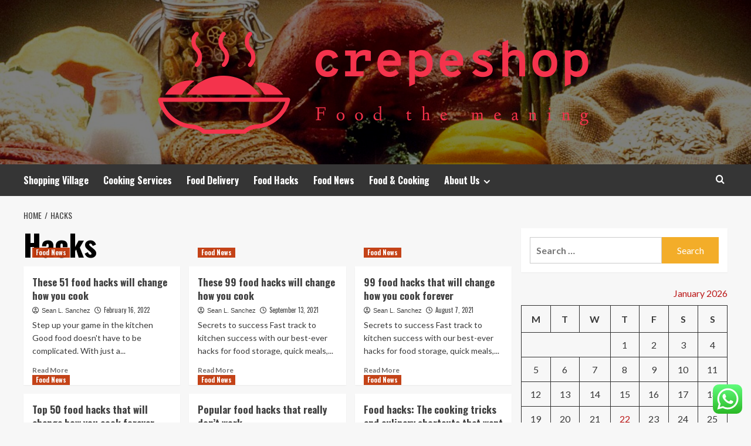

--- FILE ---
content_type: text/html; charset=UTF-8
request_url: https://crepeshop.co.uk/tag/hacks
body_size: 19529
content:
<!doctype html>
<html lang="en-US">
<head>
    <meta charset="UTF-8">
    <meta name="viewport" content="width=device-width, initial-scale=1">
    <link rel="profile" href="https://gmpg.org/xfn/11">

    <title>Hacks &#8211; crepeshop</title>
<meta name='robots' content='max-image-preview:large' />
<link rel='preload' href='https://fonts.googleapis.com/css?family=Source%2BSans%2BPro%3A400%2C700%7CLato%3A400%2C700&#038;subset=latin&#038;display=swap' as='style' onload="this.onload=null;this.rel='stylesheet'" type='text/css' media='all' crossorigin='anonymous'>
<link rel='preconnect' href='https://fonts.googleapis.com' crossorigin='anonymous'>
<link rel='preconnect' href='https://fonts.gstatic.com' crossorigin='anonymous'>
<link rel='dns-prefetch' href='//fonts.googleapis.com' />
<link rel='preconnect' href='https://fonts.googleapis.com' />
<link rel='preconnect' href='https://fonts.gstatic.com' />
<link rel="alternate" type="application/rss+xml" title="crepeshop &raquo; Feed" href="https://crepeshop.co.uk/feed" />
<link rel="alternate" type="application/rss+xml" title="crepeshop &raquo; Comments Feed" href="https://crepeshop.co.uk/comments/feed" />
<link rel="alternate" type="application/rss+xml" title="crepeshop &raquo; Hacks Tag Feed" href="https://crepeshop.co.uk/tag/hacks/feed" />
<style id='wp-img-auto-sizes-contain-inline-css' type='text/css'>
img:is([sizes=auto i],[sizes^="auto," i]){contain-intrinsic-size:3000px 1500px}
/*# sourceURL=wp-img-auto-sizes-contain-inline-css */
</style>
<link rel='stylesheet' id='ht_ctc_main_css-css' href='https://crepeshop.co.uk/wp-content/plugins/click-to-chat-for-whatsapp/new/inc/assets/css/main.css?ver=4.36' type='text/css' media='all' />
<style id='wp-emoji-styles-inline-css' type='text/css'>

	img.wp-smiley, img.emoji {
		display: inline !important;
		border: none !important;
		box-shadow: none !important;
		height: 1em !important;
		width: 1em !important;
		margin: 0 0.07em !important;
		vertical-align: -0.1em !important;
		background: none !important;
		padding: 0 !important;
	}
/*# sourceURL=wp-emoji-styles-inline-css */
</style>
<style id='wp-block-library-inline-css' type='text/css'>
:root{--wp-block-synced-color:#7a00df;--wp-block-synced-color--rgb:122,0,223;--wp-bound-block-color:var(--wp-block-synced-color);--wp-editor-canvas-background:#ddd;--wp-admin-theme-color:#007cba;--wp-admin-theme-color--rgb:0,124,186;--wp-admin-theme-color-darker-10:#006ba1;--wp-admin-theme-color-darker-10--rgb:0,107,160.5;--wp-admin-theme-color-darker-20:#005a87;--wp-admin-theme-color-darker-20--rgb:0,90,135;--wp-admin-border-width-focus:2px}@media (min-resolution:192dpi){:root{--wp-admin-border-width-focus:1.5px}}.wp-element-button{cursor:pointer}:root .has-very-light-gray-background-color{background-color:#eee}:root .has-very-dark-gray-background-color{background-color:#313131}:root .has-very-light-gray-color{color:#eee}:root .has-very-dark-gray-color{color:#313131}:root .has-vivid-green-cyan-to-vivid-cyan-blue-gradient-background{background:linear-gradient(135deg,#00d084,#0693e3)}:root .has-purple-crush-gradient-background{background:linear-gradient(135deg,#34e2e4,#4721fb 50%,#ab1dfe)}:root .has-hazy-dawn-gradient-background{background:linear-gradient(135deg,#faaca8,#dad0ec)}:root .has-subdued-olive-gradient-background{background:linear-gradient(135deg,#fafae1,#67a671)}:root .has-atomic-cream-gradient-background{background:linear-gradient(135deg,#fdd79a,#004a59)}:root .has-nightshade-gradient-background{background:linear-gradient(135deg,#330968,#31cdcf)}:root .has-midnight-gradient-background{background:linear-gradient(135deg,#020381,#2874fc)}:root{--wp--preset--font-size--normal:16px;--wp--preset--font-size--huge:42px}.has-regular-font-size{font-size:1em}.has-larger-font-size{font-size:2.625em}.has-normal-font-size{font-size:var(--wp--preset--font-size--normal)}.has-huge-font-size{font-size:var(--wp--preset--font-size--huge)}.has-text-align-center{text-align:center}.has-text-align-left{text-align:left}.has-text-align-right{text-align:right}.has-fit-text{white-space:nowrap!important}#end-resizable-editor-section{display:none}.aligncenter{clear:both}.items-justified-left{justify-content:flex-start}.items-justified-center{justify-content:center}.items-justified-right{justify-content:flex-end}.items-justified-space-between{justify-content:space-between}.screen-reader-text{border:0;clip-path:inset(50%);height:1px;margin:-1px;overflow:hidden;padding:0;position:absolute;width:1px;word-wrap:normal!important}.screen-reader-text:focus{background-color:#ddd;clip-path:none;color:#444;display:block;font-size:1em;height:auto;left:5px;line-height:normal;padding:15px 23px 14px;text-decoration:none;top:5px;width:auto;z-index:100000}html :where(.has-border-color){border-style:solid}html :where([style*=border-top-color]){border-top-style:solid}html :where([style*=border-right-color]){border-right-style:solid}html :where([style*=border-bottom-color]){border-bottom-style:solid}html :where([style*=border-left-color]){border-left-style:solid}html :where([style*=border-width]){border-style:solid}html :where([style*=border-top-width]){border-top-style:solid}html :where([style*=border-right-width]){border-right-style:solid}html :where([style*=border-bottom-width]){border-bottom-style:solid}html :where([style*=border-left-width]){border-left-style:solid}html :where(img[class*=wp-image-]){height:auto;max-width:100%}:where(figure){margin:0 0 1em}html :where(.is-position-sticky){--wp-admin--admin-bar--position-offset:var(--wp-admin--admin-bar--height,0px)}@media screen and (max-width:600px){html :where(.is-position-sticky){--wp-admin--admin-bar--position-offset:0px}}

/*# sourceURL=wp-block-library-inline-css */
</style><style id='global-styles-inline-css' type='text/css'>
:root{--wp--preset--aspect-ratio--square: 1;--wp--preset--aspect-ratio--4-3: 4/3;--wp--preset--aspect-ratio--3-4: 3/4;--wp--preset--aspect-ratio--3-2: 3/2;--wp--preset--aspect-ratio--2-3: 2/3;--wp--preset--aspect-ratio--16-9: 16/9;--wp--preset--aspect-ratio--9-16: 9/16;--wp--preset--color--black: #000000;--wp--preset--color--cyan-bluish-gray: #abb8c3;--wp--preset--color--white: #ffffff;--wp--preset--color--pale-pink: #f78da7;--wp--preset--color--vivid-red: #cf2e2e;--wp--preset--color--luminous-vivid-orange: #ff6900;--wp--preset--color--luminous-vivid-amber: #fcb900;--wp--preset--color--light-green-cyan: #7bdcb5;--wp--preset--color--vivid-green-cyan: #00d084;--wp--preset--color--pale-cyan-blue: #8ed1fc;--wp--preset--color--vivid-cyan-blue: #0693e3;--wp--preset--color--vivid-purple: #9b51e0;--wp--preset--gradient--vivid-cyan-blue-to-vivid-purple: linear-gradient(135deg,rgb(6,147,227) 0%,rgb(155,81,224) 100%);--wp--preset--gradient--light-green-cyan-to-vivid-green-cyan: linear-gradient(135deg,rgb(122,220,180) 0%,rgb(0,208,130) 100%);--wp--preset--gradient--luminous-vivid-amber-to-luminous-vivid-orange: linear-gradient(135deg,rgb(252,185,0) 0%,rgb(255,105,0) 100%);--wp--preset--gradient--luminous-vivid-orange-to-vivid-red: linear-gradient(135deg,rgb(255,105,0) 0%,rgb(207,46,46) 100%);--wp--preset--gradient--very-light-gray-to-cyan-bluish-gray: linear-gradient(135deg,rgb(238,238,238) 0%,rgb(169,184,195) 100%);--wp--preset--gradient--cool-to-warm-spectrum: linear-gradient(135deg,rgb(74,234,220) 0%,rgb(151,120,209) 20%,rgb(207,42,186) 40%,rgb(238,44,130) 60%,rgb(251,105,98) 80%,rgb(254,248,76) 100%);--wp--preset--gradient--blush-light-purple: linear-gradient(135deg,rgb(255,206,236) 0%,rgb(152,150,240) 100%);--wp--preset--gradient--blush-bordeaux: linear-gradient(135deg,rgb(254,205,165) 0%,rgb(254,45,45) 50%,rgb(107,0,62) 100%);--wp--preset--gradient--luminous-dusk: linear-gradient(135deg,rgb(255,203,112) 0%,rgb(199,81,192) 50%,rgb(65,88,208) 100%);--wp--preset--gradient--pale-ocean: linear-gradient(135deg,rgb(255,245,203) 0%,rgb(182,227,212) 50%,rgb(51,167,181) 100%);--wp--preset--gradient--electric-grass: linear-gradient(135deg,rgb(202,248,128) 0%,rgb(113,206,126) 100%);--wp--preset--gradient--midnight: linear-gradient(135deg,rgb(2,3,129) 0%,rgb(40,116,252) 100%);--wp--preset--font-size--small: 13px;--wp--preset--font-size--medium: 20px;--wp--preset--font-size--large: 36px;--wp--preset--font-size--x-large: 42px;--wp--preset--spacing--20: 0.44rem;--wp--preset--spacing--30: 0.67rem;--wp--preset--spacing--40: 1rem;--wp--preset--spacing--50: 1.5rem;--wp--preset--spacing--60: 2.25rem;--wp--preset--spacing--70: 3.38rem;--wp--preset--spacing--80: 5.06rem;--wp--preset--shadow--natural: 6px 6px 9px rgba(0, 0, 0, 0.2);--wp--preset--shadow--deep: 12px 12px 50px rgba(0, 0, 0, 0.4);--wp--preset--shadow--sharp: 6px 6px 0px rgba(0, 0, 0, 0.2);--wp--preset--shadow--outlined: 6px 6px 0px -3px rgb(255, 255, 255), 6px 6px rgb(0, 0, 0);--wp--preset--shadow--crisp: 6px 6px 0px rgb(0, 0, 0);}:root { --wp--style--global--content-size: 800px;--wp--style--global--wide-size: 1200px; }:where(body) { margin: 0; }.wp-site-blocks > .alignleft { float: left; margin-right: 2em; }.wp-site-blocks > .alignright { float: right; margin-left: 2em; }.wp-site-blocks > .aligncenter { justify-content: center; margin-left: auto; margin-right: auto; }:where(.wp-site-blocks) > * { margin-block-start: 24px; margin-block-end: 0; }:where(.wp-site-blocks) > :first-child { margin-block-start: 0; }:where(.wp-site-blocks) > :last-child { margin-block-end: 0; }:root { --wp--style--block-gap: 24px; }:root :where(.is-layout-flow) > :first-child{margin-block-start: 0;}:root :where(.is-layout-flow) > :last-child{margin-block-end: 0;}:root :where(.is-layout-flow) > *{margin-block-start: 24px;margin-block-end: 0;}:root :where(.is-layout-constrained) > :first-child{margin-block-start: 0;}:root :where(.is-layout-constrained) > :last-child{margin-block-end: 0;}:root :where(.is-layout-constrained) > *{margin-block-start: 24px;margin-block-end: 0;}:root :where(.is-layout-flex){gap: 24px;}:root :where(.is-layout-grid){gap: 24px;}.is-layout-flow > .alignleft{float: left;margin-inline-start: 0;margin-inline-end: 2em;}.is-layout-flow > .alignright{float: right;margin-inline-start: 2em;margin-inline-end: 0;}.is-layout-flow > .aligncenter{margin-left: auto !important;margin-right: auto !important;}.is-layout-constrained > .alignleft{float: left;margin-inline-start: 0;margin-inline-end: 2em;}.is-layout-constrained > .alignright{float: right;margin-inline-start: 2em;margin-inline-end: 0;}.is-layout-constrained > .aligncenter{margin-left: auto !important;margin-right: auto !important;}.is-layout-constrained > :where(:not(.alignleft):not(.alignright):not(.alignfull)){max-width: var(--wp--style--global--content-size);margin-left: auto !important;margin-right: auto !important;}.is-layout-constrained > .alignwide{max-width: var(--wp--style--global--wide-size);}body .is-layout-flex{display: flex;}.is-layout-flex{flex-wrap: wrap;align-items: center;}.is-layout-flex > :is(*, div){margin: 0;}body .is-layout-grid{display: grid;}.is-layout-grid > :is(*, div){margin: 0;}body{padding-top: 0px;padding-right: 0px;padding-bottom: 0px;padding-left: 0px;}a:where(:not(.wp-element-button)){text-decoration: none;}:root :where(.wp-element-button, .wp-block-button__link){background-color: #32373c;border-radius: 0;border-width: 0;color: #fff;font-family: inherit;font-size: inherit;font-style: inherit;font-weight: inherit;letter-spacing: inherit;line-height: inherit;padding-top: calc(0.667em + 2px);padding-right: calc(1.333em + 2px);padding-bottom: calc(0.667em + 2px);padding-left: calc(1.333em + 2px);text-decoration: none;text-transform: inherit;}.has-black-color{color: var(--wp--preset--color--black) !important;}.has-cyan-bluish-gray-color{color: var(--wp--preset--color--cyan-bluish-gray) !important;}.has-white-color{color: var(--wp--preset--color--white) !important;}.has-pale-pink-color{color: var(--wp--preset--color--pale-pink) !important;}.has-vivid-red-color{color: var(--wp--preset--color--vivid-red) !important;}.has-luminous-vivid-orange-color{color: var(--wp--preset--color--luminous-vivid-orange) !important;}.has-luminous-vivid-amber-color{color: var(--wp--preset--color--luminous-vivid-amber) !important;}.has-light-green-cyan-color{color: var(--wp--preset--color--light-green-cyan) !important;}.has-vivid-green-cyan-color{color: var(--wp--preset--color--vivid-green-cyan) !important;}.has-pale-cyan-blue-color{color: var(--wp--preset--color--pale-cyan-blue) !important;}.has-vivid-cyan-blue-color{color: var(--wp--preset--color--vivid-cyan-blue) !important;}.has-vivid-purple-color{color: var(--wp--preset--color--vivid-purple) !important;}.has-black-background-color{background-color: var(--wp--preset--color--black) !important;}.has-cyan-bluish-gray-background-color{background-color: var(--wp--preset--color--cyan-bluish-gray) !important;}.has-white-background-color{background-color: var(--wp--preset--color--white) !important;}.has-pale-pink-background-color{background-color: var(--wp--preset--color--pale-pink) !important;}.has-vivid-red-background-color{background-color: var(--wp--preset--color--vivid-red) !important;}.has-luminous-vivid-orange-background-color{background-color: var(--wp--preset--color--luminous-vivid-orange) !important;}.has-luminous-vivid-amber-background-color{background-color: var(--wp--preset--color--luminous-vivid-amber) !important;}.has-light-green-cyan-background-color{background-color: var(--wp--preset--color--light-green-cyan) !important;}.has-vivid-green-cyan-background-color{background-color: var(--wp--preset--color--vivid-green-cyan) !important;}.has-pale-cyan-blue-background-color{background-color: var(--wp--preset--color--pale-cyan-blue) !important;}.has-vivid-cyan-blue-background-color{background-color: var(--wp--preset--color--vivid-cyan-blue) !important;}.has-vivid-purple-background-color{background-color: var(--wp--preset--color--vivid-purple) !important;}.has-black-border-color{border-color: var(--wp--preset--color--black) !important;}.has-cyan-bluish-gray-border-color{border-color: var(--wp--preset--color--cyan-bluish-gray) !important;}.has-white-border-color{border-color: var(--wp--preset--color--white) !important;}.has-pale-pink-border-color{border-color: var(--wp--preset--color--pale-pink) !important;}.has-vivid-red-border-color{border-color: var(--wp--preset--color--vivid-red) !important;}.has-luminous-vivid-orange-border-color{border-color: var(--wp--preset--color--luminous-vivid-orange) !important;}.has-luminous-vivid-amber-border-color{border-color: var(--wp--preset--color--luminous-vivid-amber) !important;}.has-light-green-cyan-border-color{border-color: var(--wp--preset--color--light-green-cyan) !important;}.has-vivid-green-cyan-border-color{border-color: var(--wp--preset--color--vivid-green-cyan) !important;}.has-pale-cyan-blue-border-color{border-color: var(--wp--preset--color--pale-cyan-blue) !important;}.has-vivid-cyan-blue-border-color{border-color: var(--wp--preset--color--vivid-cyan-blue) !important;}.has-vivid-purple-border-color{border-color: var(--wp--preset--color--vivid-purple) !important;}.has-vivid-cyan-blue-to-vivid-purple-gradient-background{background: var(--wp--preset--gradient--vivid-cyan-blue-to-vivid-purple) !important;}.has-light-green-cyan-to-vivid-green-cyan-gradient-background{background: var(--wp--preset--gradient--light-green-cyan-to-vivid-green-cyan) !important;}.has-luminous-vivid-amber-to-luminous-vivid-orange-gradient-background{background: var(--wp--preset--gradient--luminous-vivid-amber-to-luminous-vivid-orange) !important;}.has-luminous-vivid-orange-to-vivid-red-gradient-background{background: var(--wp--preset--gradient--luminous-vivid-orange-to-vivid-red) !important;}.has-very-light-gray-to-cyan-bluish-gray-gradient-background{background: var(--wp--preset--gradient--very-light-gray-to-cyan-bluish-gray) !important;}.has-cool-to-warm-spectrum-gradient-background{background: var(--wp--preset--gradient--cool-to-warm-spectrum) !important;}.has-blush-light-purple-gradient-background{background: var(--wp--preset--gradient--blush-light-purple) !important;}.has-blush-bordeaux-gradient-background{background: var(--wp--preset--gradient--blush-bordeaux) !important;}.has-luminous-dusk-gradient-background{background: var(--wp--preset--gradient--luminous-dusk) !important;}.has-pale-ocean-gradient-background{background: var(--wp--preset--gradient--pale-ocean) !important;}.has-electric-grass-gradient-background{background: var(--wp--preset--gradient--electric-grass) !important;}.has-midnight-gradient-background{background: var(--wp--preset--gradient--midnight) !important;}.has-small-font-size{font-size: var(--wp--preset--font-size--small) !important;}.has-medium-font-size{font-size: var(--wp--preset--font-size--medium) !important;}.has-large-font-size{font-size: var(--wp--preset--font-size--large) !important;}.has-x-large-font-size{font-size: var(--wp--preset--font-size--x-large) !important;}
/*# sourceURL=global-styles-inline-css */
</style>

<link rel='stylesheet' id='ez-toc-css' href='https://crepeshop.co.uk/wp-content/plugins/easy-table-of-contents/assets/css/screen.min.css?ver=2.0.80' type='text/css' media='all' />
<style id='ez-toc-inline-css' type='text/css'>
div#ez-toc-container .ez-toc-title {font-size: 120%;}div#ez-toc-container .ez-toc-title {font-weight: 500;}div#ez-toc-container ul li , div#ez-toc-container ul li a {font-size: 95%;}div#ez-toc-container ul li , div#ez-toc-container ul li a {font-weight: 500;}div#ez-toc-container nav ul ul li {font-size: 90%;}.ez-toc-box-title {font-weight: bold; margin-bottom: 10px; text-align: center; text-transform: uppercase; letter-spacing: 1px; color: #666; padding-bottom: 5px;position:absolute;top:-4%;left:5%;background-color: inherit;transition: top 0.3s ease;}.ez-toc-box-title.toc-closed {top:-25%;}
.ez-toc-container-direction {direction: ltr;}.ez-toc-counter ul{counter-reset: item ;}.ez-toc-counter nav ul li a::before {content: counters(item, '.', decimal) '. ';display: inline-block;counter-increment: item;flex-grow: 0;flex-shrink: 0;margin-right: .2em; float: left; }.ez-toc-widget-direction {direction: ltr;}.ez-toc-widget-container ul{counter-reset: item ;}.ez-toc-widget-container nav ul li a::before {content: counters(item, '.', decimal) '. ';display: inline-block;counter-increment: item;flex-grow: 0;flex-shrink: 0;margin-right: .2em; float: left; }
/*# sourceURL=ez-toc-inline-css */
</style>
<link rel='stylesheet' id='hardnews-google-fonts-css' href='https://fonts.googleapis.com/css?family=Oswald:300,400,700' type='text/css' media='all' />
<link rel='stylesheet' id='bootstrap-css' href='https://crepeshop.co.uk/wp-content/themes/covernews/assets/bootstrap/css/bootstrap.min.css?ver=6.9' type='text/css' media='all' />
<link rel='stylesheet' id='covernews-style-css' href='https://crepeshop.co.uk/wp-content/themes/covernews/style.min.css?ver=2.0.3' type='text/css' media='all' />
<link rel='stylesheet' id='hardnews-css' href='https://crepeshop.co.uk/wp-content/themes/hardnews/style.css?ver=2.0.3' type='text/css' media='all' />
<link rel='stylesheet' id='covernews-google-fonts-css' href='https://fonts.googleapis.com/css?family=Source%2BSans%2BPro%3A400%2C700%7CLato%3A400%2C700&#038;subset=latin&#038;display=swap' type='text/css' media='all' />
<link rel='stylesheet' id='covernews-icons-css' href='https://crepeshop.co.uk/wp-content/themes/covernews/assets/icons/style.css?ver=6.9' type='text/css' media='all' />
<script type="text/javascript" src="https://crepeshop.co.uk/wp-includes/js/jquery/jquery.min.js?ver=3.7.1" id="jquery-core-js"></script>
<script type="text/javascript" src="https://crepeshop.co.uk/wp-includes/js/jquery/jquery-migrate.min.js?ver=3.4.1" id="jquery-migrate-js"></script>
<link rel="https://api.w.org/" href="https://crepeshop.co.uk/wp-json/" /><link rel="alternate" title="JSON" type="application/json" href="https://crepeshop.co.uk/wp-json/wp/v2/tags/45" /><link rel="EditURI" type="application/rsd+xml" title="RSD" href="https://crepeshop.co.uk/xmlrpc.php?rsd" />
<meta name="generator" content="WordPress 6.9" />
<!-- FIFU:meta:begin:image -->
<meta property="og:image" content="https://img-s-msn-com.akamaized.net/tenant/amp/entityid/AATQeHB.img?h=630&#038;w=1200&#038;m=6&#038;q=60&#038;o=t&#038;l=f&#038;f=jpg" />
<!-- FIFU:meta:end:image --><!-- FIFU:meta:begin:twitter -->
<meta name="twitter:card" content="summary_large_image" />
<meta name="twitter:title" content="These 51 food hacks will change how you cook" />
<meta name="twitter:description" content="" />
<meta name="twitter:image" content="https://img-s-msn-com.akamaized.net/tenant/amp/entityid/AATQeHB.img?h=630&#038;w=1200&#038;m=6&#038;q=60&#038;o=t&#038;l=f&#038;f=jpg" />
<!-- FIFU:meta:end:twitter --><!-- HFCM by 99 Robots - Snippet # 1: conconcord -->
<meta name="contconcord"  content="UPzhbQA07xHRHFsfD07VJMdG32P1Ffl0" >
<!-- /end HFCM by 99 Robots -->
<!-- HFCM by 99 Robots - Snippet # 2: console -->
<meta name="google-site-verification" content="bBC7IAxB2fqun8toI6kzDqt86CAZmb6SaYFu-HA6HOI" />
<!-- /end HFCM by 99 Robots -->
<link rel="preload" href="https://crepeshop.co.uk/wp-content/uploads/2025/07/cropped-Good_Food_Display_-_NCI_Visuals_Online.jpg" as="image">        <style type="text/css">
                        .site-title,
            .site-description {
                position: absolute;
                clip: rect(1px, 1px, 1px, 1px);
                display: none;
            }

                    .elementor-template-full-width .elementor-section.elementor-section-full_width > .elementor-container,
        .elementor-template-full-width .elementor-section.elementor-section-boxed > .elementor-container{
            max-width: 1200px;
        }
        @media (min-width: 1600px){
            .elementor-template-full-width .elementor-section.elementor-section-full_width > .elementor-container,
            .elementor-template-full-width .elementor-section.elementor-section-boxed > .elementor-container{
                max-width: 1600px;
            }
        }
        
        .align-content-left .elementor-section-stretched,
        .align-content-right .elementor-section-stretched {
            max-width: 100%;
            left: 0 !important;
        }


        </style>
        <link rel="icon" href="https://crepeshop.co.uk/wp-content/uploads/2025/07/cropped-cover-scaled-1-32x32.png" sizes="32x32" />
<link rel="icon" href="https://crepeshop.co.uk/wp-content/uploads/2025/07/cropped-cover-scaled-1-192x192.png" sizes="192x192" />
<link rel="apple-touch-icon" href="https://crepeshop.co.uk/wp-content/uploads/2025/07/cropped-cover-scaled-1-180x180.png" />
<meta name="msapplication-TileImage" content="https://crepeshop.co.uk/wp-content/uploads/2025/07/cropped-cover-scaled-1-270x270.png" />
</head>

<body class="archive tag tag-hacks tag-45 wp-custom-logo wp-embed-responsive wp-theme-covernews wp-child-theme-hardnews hfeed default-content-layout archive-layout-grid scrollup-sticky-header aft-sticky-header aft-sticky-sidebar default aft-container-default aft-main-banner-slider-editors-picks-trending header-image-default align-content-left aft-and">


<div id="page" class="site">
    <a class="skip-link screen-reader-text" href="#content">Skip to content</a>

<div class="header-layout-3">
<header id="masthead" class="site-header">
        <div class="masthead-banner data-bg" data-background="https://crepeshop.co.uk/wp-content/uploads/2025/07/cropped-Good_Food_Display_-_NCI_Visuals_Online.jpg">
        <div class="container">
            <div class="row">
                <div class="col-md-12">
                    <div class="site-branding">
                        <a href="https://crepeshop.co.uk/" class="custom-logo-link" rel="home"><img width="750" height="189" src="https://crepeshop.co.uk/wp-content/uploads/2025/07/cropped-default.png" class="custom-logo" alt="crepeshop" decoding="async" fetchpriority="high" srcset="https://crepeshop.co.uk/wp-content/uploads/2025/07/cropped-default.png 750w, https://crepeshop.co.uk/wp-content/uploads/2025/07/cropped-default-300x76.png 300w" sizes="(max-width: 750px) 100vw, 750px" loading="lazy" /></a>                            <p class="site-title font-family-1">
                                <a href="https://crepeshop.co.uk/"
                                   rel="home">crepeshop</a>
                            </p>
                        
                                                    <p class="site-description">Food the meaning</p>
                                            </div>
                </div>
                <div class="col-md-12">
                                    </div>
            </div>
        </div>
    </div>
    <nav id="site-navigation" class="main-navigation">
        <div class="container">
            <div class="row">
                <div class="kol-12">
                    <div class="navigation-container">



                        <span class="toggle-menu" aria-controls="primary-menu" aria-expanded="false">
                                <span class="screen-reader-text">Primary Menu</span>
                                 <i class="ham"></i>
                        </span>
                        <span class="af-mobile-site-title-wrap">
                            <a href="https://crepeshop.co.uk/" class="custom-logo-link" rel="home"><img width="750" height="189" src="https://crepeshop.co.uk/wp-content/uploads/2025/07/cropped-default.png" class="custom-logo" alt="crepeshop" decoding="async" srcset="https://crepeshop.co.uk/wp-content/uploads/2025/07/cropped-default.png 750w, https://crepeshop.co.uk/wp-content/uploads/2025/07/cropped-default-300x76.png 300w" sizes="(max-width: 750px) 100vw, 750px" loading="lazy" /></a>                            <p class="site-title font-family-1">
                                <a href="https://crepeshop.co.uk/"
                                   rel="home">crepeshop</a>
                            </p>
                        </span>
                        <div class="menu main-menu"><ul id="primary-menu" class="menu"><li id="menu-item-2790" class="menu-item menu-item-type-taxonomy menu-item-object-category menu-item-2790"><a href="https://crepeshop.co.uk/category/shopping-village">Shopping Village</a></li>
<li id="menu-item-2789" class="menu-item menu-item-type-taxonomy menu-item-object-category menu-item-2789"><a href="https://crepeshop.co.uk/category/cooking-services">Cooking Services</a></li>
<li id="menu-item-2786" class="menu-item menu-item-type-taxonomy menu-item-object-category menu-item-2786"><a href="https://crepeshop.co.uk/category/food-delivery">Food Delivery</a></li>
<li id="menu-item-2788" class="menu-item menu-item-type-taxonomy menu-item-object-category menu-item-2788"><a href="https://crepeshop.co.uk/category/food-hacks">Food Hacks</a></li>
<li id="menu-item-2785" class="menu-item menu-item-type-taxonomy menu-item-object-category menu-item-2785"><a href="https://crepeshop.co.uk/category/food-news">Food News</a></li>
<li id="menu-item-5746" class="menu-item menu-item-type-taxonomy menu-item-object-category menu-item-5746"><a href="https://crepeshop.co.uk/category/food-cooking">Food &amp; Cooking</a></li>
<li id="menu-item-2780" class="menu-item menu-item-type-post_type menu-item-object-page menu-item-has-children menu-item-2780"><a href="https://crepeshop.co.uk/about-us">About Us</a>
<ul class="sub-menu">
	<li id="menu-item-2782" class="menu-item menu-item-type-post_type menu-item-object-page menu-item-2782"><a href="https://crepeshop.co.uk/advertise-here">Advertise Here</a></li>
	<li id="menu-item-2783" class="menu-item menu-item-type-post_type menu-item-object-page menu-item-2783"><a href="https://crepeshop.co.uk/contact-us">Contact Us</a></li>
	<li id="menu-item-2784" class="menu-item menu-item-type-post_type menu-item-object-page menu-item-2784"><a href="https://crepeshop.co.uk/privacy-policy">Privacy Policy</a></li>
	<li id="menu-item-2781" class="menu-item menu-item-type-post_type menu-item-object-page menu-item-2781"><a href="https://crepeshop.co.uk/sitemap">Sitemap</a></li>
</ul>
</li>
</ul></div>
                        <div class="cart-search">

                            <div class="af-search-wrap">
                                <div class="search-overlay">
                                    <a href="#" title="Search" class="search-icon">
                                        <i class="fa fa-search"></i>
                                    </a>
                                    <div class="af-search-form">
                                        <form role="search" method="get" class="search-form" action="https://crepeshop.co.uk/">
				<label>
					<span class="screen-reader-text">Search for:</span>
					<input type="search" class="search-field" placeholder="Search &hellip;" value="" name="s" />
				</label>
				<input type="submit" class="search-submit" value="Search" />
			</form>                                    </div>
                                </div>
                            </div>
                        </div>


                    </div>
                </div>
            </div>
        </div>
    </nav>
</header>


</div>



    <div id="content" class="container">
    <div class="em-breadcrumbs font-family-1 covernews-breadcrumbs">
      <div class="row">
        <div role="navigation" aria-label="Breadcrumbs" class="breadcrumb-trail breadcrumbs" itemprop="breadcrumb"><ul class="trail-items" itemscope itemtype="http://schema.org/BreadcrumbList"><meta name="numberOfItems" content="2" /><meta name="itemListOrder" content="Ascending" /><li itemprop="itemListElement" itemscope itemtype="http://schema.org/ListItem" class="trail-item trail-begin"><a href="https://crepeshop.co.uk" rel="home" itemprop="item"><span itemprop="name">Home</span></a><meta itemprop="position" content="1" /></li><li itemprop="itemListElement" itemscope itemtype="http://schema.org/ListItem" class="trail-item trail-end"><a href="https://crepeshop.co.uk/tag/hacks" itemprop="item"><span itemprop="name">Hacks</span></a><meta itemprop="position" content="2" /></li></ul></div>      </div>
    </div>
    <div class="section-block-upper row">

                <div id="primary" class="content-area">
                    <main id="main" class="site-main aft-archive-post">

                        
                            <header class="header-title-wrapper1">
                                <h1 class="page-title">Hacks</h1>                            </header><!-- .header-title-wrapper -->
                            <div class="row">
                            <div id="aft-inner-row">
                            

        <article id="post-1323" class="col-lg-4 col-sm-4 col-md-4 latest-posts-grid post-1323 post type-post status-publish format-standard has-post-thumbnail hentry category-food-news tag-change tag-cook tag-food tag-hacks"                 data-mh="archive-layout-grid">
            
<div class="align-items-center has-post-image">
  <div class="spotlight-post">
    <figure class="categorised-article inside-img">
      <div class="categorised-article-wrapper">
        <div class="data-bg-hover data-bg-categorised read-bg-img">
          <a href="https://crepeshop.co.uk/these-51-food-hacks-will-change-how-you-cook.html"
            aria-label="These 51 food hacks will change how you cook">
                      </a>
        </div>
                <div class="figure-categories figure-categories-bg">
          <ul class="cat-links"><li class="meta-category">
                             <a class="covernews-categories category-color-1"
                            href="https://crepeshop.co.uk/category/food-news" 
                            aria-label="View all posts in Food News"> 
                                 Food News
                             </a>
                        </li></ul>        </div>
      </div>

    </figure>
    <figcaption>

      <h3 class="article-title article-title-1">
        <a href="https://crepeshop.co.uk/these-51-food-hacks-will-change-how-you-cook.html">
          These 51 food hacks will change how you cook        </a>
      </h3>
      <div class="grid-item-metadata">
        
    <span class="author-links">

      
        <span class="item-metadata posts-author">
          <i class="far fa-user-circle"></i>
                          <a href="https://crepeshop.co.uk/author/sean-l-sanchez">
                    Sean L. Sanchez                </a>
               </span>
                    <span class="item-metadata posts-date">
          <i class="far fa-clock"></i>
          <a href="https://crepeshop.co.uk/2022/02">
            February 16, 2022          </a>
        </span>
                </span>
      </div>
              <div class="full-item-discription">
          <div class="post-description">
            <p>Step up your game in the kitchen &#013; &#013; &#013; Good food doesn't have to be complicated. With just a...</p>
<div class="aft-readmore-wrapper">
              <a href="https://crepeshop.co.uk/these-51-food-hacks-will-change-how-you-cook.html" class="aft-readmore" aria-label="Read more about These 51 food hacks will change how you cook">Read More<span class="screen-reader-text">Read more about These 51 food hacks will change how you cook</span></a>
          </div>

          </div>
        </div>
          </figcaption>
  </div>
  </div>        </article>
    

        <article id="post-1165" class="col-lg-4 col-sm-4 col-md-4 latest-posts-grid post-1165 post type-post status-publish format-standard has-post-thumbnail hentry category-food-news tag-change tag-cook tag-food tag-hacks"                 data-mh="archive-layout-grid">
            
<div class="align-items-center has-post-image">
  <div class="spotlight-post">
    <figure class="categorised-article inside-img">
      <div class="categorised-article-wrapper">
        <div class="data-bg-hover data-bg-categorised read-bg-img">
          <a href="https://crepeshop.co.uk/these-99-food-hacks-will-change-how-you-cook.html"
            aria-label="These 99 food hacks will change how you cook">
                      </a>
        </div>
                <div class="figure-categories figure-categories-bg">
          <ul class="cat-links"><li class="meta-category">
                             <a class="covernews-categories category-color-1"
                            href="https://crepeshop.co.uk/category/food-news" 
                            aria-label="View all posts in Food News"> 
                                 Food News
                             </a>
                        </li></ul>        </div>
      </div>

    </figure>
    <figcaption>

      <h3 class="article-title article-title-1">
        <a href="https://crepeshop.co.uk/these-99-food-hacks-will-change-how-you-cook.html">
          These 99 food hacks will change how you cook        </a>
      </h3>
      <div class="grid-item-metadata">
        
    <span class="author-links">

      
        <span class="item-metadata posts-author">
          <i class="far fa-user-circle"></i>
                          <a href="https://crepeshop.co.uk/author/sean-l-sanchez">
                    Sean L. Sanchez                </a>
               </span>
                    <span class="item-metadata posts-date">
          <i class="far fa-clock"></i>
          <a href="https://crepeshop.co.uk/2021/09">
            September 13, 2021          </a>
        </span>
                </span>
      </div>
              <div class="full-item-discription">
          <div class="post-description">
            <p>Secrets to success &#013; &#013; &#013; Fast track to kitchen success with our best-ever hacks for food storage, quick meals,...</p>
<div class="aft-readmore-wrapper">
              <a href="https://crepeshop.co.uk/these-99-food-hacks-will-change-how-you-cook.html" class="aft-readmore" aria-label="Read more about These 99 food hacks will change how you cook">Read More<span class="screen-reader-text">Read more about These 99 food hacks will change how you cook</span></a>
          </div>

          </div>
        </div>
          </figcaption>
  </div>
  </div>        </article>
    

        <article id="post-1110" class="col-lg-4 col-sm-4 col-md-4 latest-posts-grid post-1110 post type-post status-publish format-standard has-post-thumbnail hentry category-food-news tag-change tag-cook tag-food tag-hacks"                 data-mh="archive-layout-grid">
            
<div class="align-items-center has-post-image">
  <div class="spotlight-post">
    <figure class="categorised-article inside-img">
      <div class="categorised-article-wrapper">
        <div class="data-bg-hover data-bg-categorised read-bg-img">
          <a href="https://crepeshop.co.uk/99-food-hacks-that-will-change-how-you-cook-forever.html"
            aria-label="99 food hacks that will change how you cook forever">
                      </a>
        </div>
                <div class="figure-categories figure-categories-bg">
          <ul class="cat-links"><li class="meta-category">
                             <a class="covernews-categories category-color-1"
                            href="https://crepeshop.co.uk/category/food-news" 
                            aria-label="View all posts in Food News"> 
                                 Food News
                             </a>
                        </li></ul>        </div>
      </div>

    </figure>
    <figcaption>

      <h3 class="article-title article-title-1">
        <a href="https://crepeshop.co.uk/99-food-hacks-that-will-change-how-you-cook-forever.html">
          99 food hacks that will change how you cook forever        </a>
      </h3>
      <div class="grid-item-metadata">
        
    <span class="author-links">

      
        <span class="item-metadata posts-author">
          <i class="far fa-user-circle"></i>
                          <a href="https://crepeshop.co.uk/author/sean-l-sanchez">
                    Sean L. Sanchez                </a>
               </span>
                    <span class="item-metadata posts-date">
          <i class="far fa-clock"></i>
          <a href="https://crepeshop.co.uk/2021/08">
            August 7, 2021          </a>
        </span>
                </span>
      </div>
              <div class="full-item-discription">
          <div class="post-description">
            <p>Secrets to success &#013; &#013; &#013; Fast track to kitchen success with our best-ever hacks for food storage, quick meals,...</p>
<div class="aft-readmore-wrapper">
              <a href="https://crepeshop.co.uk/99-food-hacks-that-will-change-how-you-cook-forever.html" class="aft-readmore" aria-label="Read more about 99 food hacks that will change how you cook forever">Read More<span class="screen-reader-text">Read more about 99 food hacks that will change how you cook forever</span></a>
          </div>

          </div>
        </div>
          </figcaption>
  </div>
  </div>        </article>
    

        <article id="post-920" class="col-lg-4 col-sm-4 col-md-4 latest-posts-grid post-920 post type-post status-publish format-standard has-post-thumbnail hentry category-food-news tag-change tag-cook tag-food tag-hacks tag-top"                 data-mh="archive-layout-grid">
            
<div class="align-items-center has-post-image">
  <div class="spotlight-post">
    <figure class="categorised-article inside-img">
      <div class="categorised-article-wrapper">
        <div class="data-bg-hover data-bg-categorised read-bg-img">
          <a href="https://crepeshop.co.uk/top-50-food-hacks-that-will-change-how-you-cook-forever.html"
            aria-label="Top 50 food hacks that will change how you cook forever">
                      </a>
        </div>
                <div class="figure-categories figure-categories-bg">
          <ul class="cat-links"><li class="meta-category">
                             <a class="covernews-categories category-color-1"
                            href="https://crepeshop.co.uk/category/food-news" 
                            aria-label="View all posts in Food News"> 
                                 Food News
                             </a>
                        </li></ul>        </div>
      </div>

    </figure>
    <figcaption>

      <h3 class="article-title article-title-1">
        <a href="https://crepeshop.co.uk/top-50-food-hacks-that-will-change-how-you-cook-forever.html">
          Top 50 food hacks that will change how you cook forever        </a>
      </h3>
      <div class="grid-item-metadata">
        
    <span class="author-links">

      
        <span class="item-metadata posts-author">
          <i class="far fa-user-circle"></i>
                          <a href="https://crepeshop.co.uk/author/sean-l-sanchez">
                    Sean L. Sanchez                </a>
               </span>
                    <span class="item-metadata posts-date">
          <i class="far fa-clock"></i>
          <a href="https://crepeshop.co.uk/2021/06">
            June 21, 2021          </a>
        </span>
                </span>
      </div>
              <div class="full-item-discription">
          <div class="post-description">
            <p>Step up your game in the kitchen &#013; &#013; &#013; Good food doesn't have to be complicated. With just a...</p>
<div class="aft-readmore-wrapper">
              <a href="https://crepeshop.co.uk/top-50-food-hacks-that-will-change-how-you-cook-forever.html" class="aft-readmore" aria-label="Read more about Top 50 food hacks that will change how you cook forever">Read More<span class="screen-reader-text">Read more about Top 50 food hacks that will change how you cook forever</span></a>
          </div>

          </div>
        </div>
          </figcaption>
  </div>
  </div>        </article>
    

        <article id="post-475" class="col-lg-4 col-sm-4 col-md-4 latest-posts-grid post-475 post type-post status-publish format-standard has-post-thumbnail hentry category-food-news tag-dont tag-food tag-hacks tag-popular tag-work"                 data-mh="archive-layout-grid">
            
<div class="align-items-center has-post-image">
  <div class="spotlight-post">
    <figure class="categorised-article inside-img">
      <div class="categorised-article-wrapper">
        <div class="data-bg-hover data-bg-categorised read-bg-img">
          <a href="https://crepeshop.co.uk/popular-food-hacks-that-really-dont-work.html"
            aria-label="Popular food hacks that really don&#8217;t work">
                      </a>
        </div>
                <div class="figure-categories figure-categories-bg">
          <ul class="cat-links"><li class="meta-category">
                             <a class="covernews-categories category-color-1"
                            href="https://crepeshop.co.uk/category/food-news" 
                            aria-label="View all posts in Food News"> 
                                 Food News
                             </a>
                        </li></ul>        </div>
      </div>

    </figure>
    <figcaption>

      <h3 class="article-title article-title-1">
        <a href="https://crepeshop.co.uk/popular-food-hacks-that-really-dont-work.html">
          Popular food hacks that really don&#8217;t work        </a>
      </h3>
      <div class="grid-item-metadata">
        
    <span class="author-links">

      
        <span class="item-metadata posts-author">
          <i class="far fa-user-circle"></i>
                          <a href="https://crepeshop.co.uk/author/sean-l-sanchez">
                    Sean L. Sanchez                </a>
               </span>
                    <span class="item-metadata posts-date">
          <i class="far fa-clock"></i>
          <a href="https://crepeshop.co.uk/2021/03">
            March 31, 2021          </a>
        </span>
                </span>
      </div>
              <div class="full-item-discription">
          <div class="post-description">
            <p>Popular food hacks that really don't work&#013; &#013; &#013; &#013; &#013; &#013; &#013; &#013; &#013; &#013; &#013; &#013; &#013; &#013;...</p>
<div class="aft-readmore-wrapper">
              <a href="https://crepeshop.co.uk/popular-food-hacks-that-really-dont-work.html" class="aft-readmore" aria-label="Read more about Popular food hacks that really don&#8217;t work">Read More<span class="screen-reader-text">Read more about Popular food hacks that really don&#8217;t work</span></a>
          </div>

          </div>
        </div>
          </figcaption>
  </div>
  </div>        </article>
    

        <article id="post-348" class="col-lg-4 col-sm-4 col-md-4 latest-posts-grid post-348 post type-post status-publish format-standard has-post-thumbnail hentry category-food-news tag-cooking tag-culinary tag-food tag-hacks tag-shortcuts tag-tricks tag-viral"                 data-mh="archive-layout-grid">
            
<div class="align-items-center has-post-image">
  <div class="spotlight-post">
    <figure class="categorised-article inside-img">
      <div class="categorised-article-wrapper">
        <div class="data-bg-hover data-bg-categorised read-bg-img">
          <a href="https://crepeshop.co.uk/food-hacks-the-cooking-tricks-and-culinary-shortcuts-that-went-viral-in-2020.html"
            aria-label="Food hacks: The cooking tricks and culinary shortcuts that went viral in 2020">
                      </a>
        </div>
                <div class="figure-categories figure-categories-bg">
          <ul class="cat-links"><li class="meta-category">
                             <a class="covernews-categories category-color-1"
                            href="https://crepeshop.co.uk/category/food-news" 
                            aria-label="View all posts in Food News"> 
                                 Food News
                             </a>
                        </li></ul>        </div>
      </div>

    </figure>
    <figcaption>

      <h3 class="article-title article-title-1">
        <a href="https://crepeshop.co.uk/food-hacks-the-cooking-tricks-and-culinary-shortcuts-that-went-viral-in-2020.html">
          Food hacks: The cooking tricks and culinary shortcuts that went viral in 2020        </a>
      </h3>
      <div class="grid-item-metadata">
        
    <span class="author-links">

      
        <span class="item-metadata posts-author">
          <i class="far fa-user-circle"></i>
                          <a href="https://crepeshop.co.uk/author/sean-l-sanchez">
                    Sean L. Sanchez                </a>
               </span>
                    <span class="item-metadata posts-date">
          <i class="far fa-clock"></i>
          <a href="https://crepeshop.co.uk/2020/12">
            December 29, 2020          </a>
        </span>
                </span>
      </div>
              <div class="full-item-discription">
          <div class="post-description">
            <p>People really cooked a lot this year — or at least claimed they did on Instagram. But for every person...</p>
<div class="aft-readmore-wrapper">
              <a href="https://crepeshop.co.uk/food-hacks-the-cooking-tricks-and-culinary-shortcuts-that-went-viral-in-2020.html" class="aft-readmore" aria-label="Read more about Food hacks: The cooking tricks and culinary shortcuts that went viral in 2020">Read More<span class="screen-reader-text">Read more about Food hacks: The cooking tricks and culinary shortcuts that went viral in 2020</span></a>
          </div>

          </div>
        </div>
          </figcaption>
  </div>
  </div>        </article>
    

        <article id="post-303" class="col-lg-4 col-sm-4 col-md-4 latest-posts-grid post-303 post type-post status-publish format-standard has-post-thumbnail hentry category-food-hacks tag-foods tag-hacks tag-rest tag-tonight"                 data-mh="archive-layout-grid">
            
<div class="align-items-center has-post-image">
  <div class="spotlight-post">
    <figure class="categorised-article inside-img">
      <div class="categorised-article-wrapper">
        <div class="data-bg-hover data-bg-categorised read-bg-img">
          <a href="https://crepeshop.co.uk/13-foods-hacks-that-will-help-you-rest-better-tonight.html"
            aria-label="13 Foods Hacks That Will Help You Rest Better Tonight">
                      </a>
        </div>
                <div class="figure-categories figure-categories-bg">
          <ul class="cat-links"><li class="meta-category">
                             <a class="covernews-categories category-color-1"
                            href="https://crepeshop.co.uk/category/food-hacks" 
                            aria-label="View all posts in Food Hacks"> 
                                 Food Hacks
                             </a>
                        </li></ul>        </div>
      </div>

    </figure>
    <figcaption>

      <h3 class="article-title article-title-1">
        <a href="https://crepeshop.co.uk/13-foods-hacks-that-will-help-you-rest-better-tonight.html">
          13 Foods Hacks That Will Help You Rest Better Tonight        </a>
      </h3>
      <div class="grid-item-metadata">
        
    <span class="author-links">

      
        <span class="item-metadata posts-author">
          <i class="far fa-user-circle"></i>
                          <a href="https://crepeshop.co.uk/author/sean-l-sanchez">
                    Sean L. Sanchez                </a>
               </span>
                    <span class="item-metadata posts-date">
          <i class="far fa-clock"></i>
          <a href="https://crepeshop.co.uk/2020/11">
            November 18, 2020          </a>
        </span>
                </span>
      </div>
              <div class="full-item-discription">
          <div class="post-description">
            <p>The WrapCAA Asks Decide to Power Finish to Writers Guild Boycott as Talks StallWith talks among Creative Artists Company and...</p>
<div class="aft-readmore-wrapper">
              <a href="https://crepeshop.co.uk/13-foods-hacks-that-will-help-you-rest-better-tonight.html" class="aft-readmore" aria-label="Read more about 13 Foods Hacks That Will Help You Rest Better Tonight">Read More<span class="screen-reader-text">Read more about 13 Foods Hacks That Will Help You Rest Better Tonight</span></a>
          </div>

          </div>
        </div>
          </figcaption>
  </div>
  </div>        </article>
    

        <article id="post-297" class="col-lg-4 col-sm-4 col-md-4 latest-posts-grid post-297 post type-post status-publish format-standard has-post-thumbnail hentry category-food-hacks tag-awful tag-bathroom tag-crafts tag-hacks tag-paper"                 data-mh="archive-layout-grid">
            
<div class="align-items-center has-post-image">
  <div class="spotlight-post">
    <figure class="categorised-article inside-img">
      <div class="categorised-article-wrapper">
        <div class="data-bg-hover data-bg-categorised read-bg-img">
          <a href="https://crepeshop.co.uk/bathroom-paper-hacks-and-crafts-are-awful-truly.html"
            aria-label="Bathroom Paper Hacks and Crafts Are Awful, Truly">
                      </a>
        </div>
                <div class="figure-categories figure-categories-bg">
          <ul class="cat-links"><li class="meta-category">
                             <a class="covernews-categories category-color-1"
                            href="https://crepeshop.co.uk/category/food-hacks" 
                            aria-label="View all posts in Food Hacks"> 
                                 Food Hacks
                             </a>
                        </li></ul>        </div>
      </div>

    </figure>
    <figcaption>

      <h3 class="article-title article-title-1">
        <a href="https://crepeshop.co.uk/bathroom-paper-hacks-and-crafts-are-awful-truly.html">
          Bathroom Paper Hacks and Crafts Are Awful, Truly        </a>
      </h3>
      <div class="grid-item-metadata">
        
    <span class="author-links">

      
        <span class="item-metadata posts-author">
          <i class="far fa-user-circle"></i>
                          <a href="https://crepeshop.co.uk/author/sean-l-sanchez">
                    Sean L. Sanchez                </a>
               </span>
                    <span class="item-metadata posts-date">
          <i class="far fa-clock"></i>
          <a href="https://crepeshop.co.uk/2020/11">
            November 18, 2020          </a>
        </span>
                </span>
      </div>
              <div class="full-item-discription">
          <div class="post-description">
            <p>Look at these idiots.Photograph: Terje Aase (Shutterstock)Temperatures are starting up to amazing throughout the country, which signifies we will be...</p>
<div class="aft-readmore-wrapper">
              <a href="https://crepeshop.co.uk/bathroom-paper-hacks-and-crafts-are-awful-truly.html" class="aft-readmore" aria-label="Read more about Bathroom Paper Hacks and Crafts Are Awful, Truly">Read More<span class="screen-reader-text">Read more about Bathroom Paper Hacks and Crafts Are Awful, Truly</span></a>
          </div>

          </div>
        </div>
          </figcaption>
  </div>
  </div>        </article>
    

        <article id="post-268" class="col-lg-4 col-sm-4 col-md-4 latest-posts-grid post-268 post type-post status-publish format-standard has-post-thumbnail hentry category-food-hacks tag-food tag-genius tag-hacks tag-preserve tag-stuff tag-tiktok tag-time tag-tons"                 data-mh="archive-layout-grid">
            
<div class="align-items-center has-post-image">
  <div class="spotlight-post">
    <figure class="categorised-article inside-img">
      <div class="categorised-article-wrapper">
        <div class="data-bg-hover data-bg-categorised read-bg-img">
          <a href="https://crepeshop.co.uk/8-genius-tiktok-food-stuff-hacks-that-will-preserve-you-tons-of-time.html"
            aria-label="8 Genius TikTok Food stuff Hacks That Will Preserve You Tons of Time">
                      </a>
        </div>
                <div class="figure-categories figure-categories-bg">
          <ul class="cat-links"><li class="meta-category">
                             <a class="covernews-categories category-color-1"
                            href="https://crepeshop.co.uk/category/food-hacks" 
                            aria-label="View all posts in Food Hacks"> 
                                 Food Hacks
                             </a>
                        </li></ul>        </div>
      </div>

    </figure>
    <figcaption>

      <h3 class="article-title article-title-1">
        <a href="https://crepeshop.co.uk/8-genius-tiktok-food-stuff-hacks-that-will-preserve-you-tons-of-time.html">
          8 Genius TikTok Food stuff Hacks That Will Preserve You Tons of Time        </a>
      </h3>
      <div class="grid-item-metadata">
        
    <span class="author-links">

      
        <span class="item-metadata posts-author">
          <i class="far fa-user-circle"></i>
                          <a href="https://crepeshop.co.uk/author/sean-l-sanchez">
                    Sean L. Sanchez                </a>
               </span>
                    <span class="item-metadata posts-date">
          <i class="far fa-clock"></i>
          <a href="https://crepeshop.co.uk/2020/10">
            October 9, 2020          </a>
        </span>
                </span>
      </div>
              <div class="full-item-discription">
          <div class="post-description">
            <p>8 Genius TikTok Food items Hacks That Will Save You Tons of TimeListed here, brief tips to velocity up your...</p>
<div class="aft-readmore-wrapper">
              <a href="https://crepeshop.co.uk/8-genius-tiktok-food-stuff-hacks-that-will-preserve-you-tons-of-time.html" class="aft-readmore" aria-label="Read more about 8 Genius TikTok Food stuff Hacks That Will Preserve You Tons of Time">Read More<span class="screen-reader-text">Read more about 8 Genius TikTok Food stuff Hacks That Will Preserve You Tons of Time</span></a>
          </div>

          </div>
        </div>
          </figcaption>
  </div>
  </div>        </article>
    

        <article id="post-237" class="col-lg-4 col-sm-4 col-md-4 latest-posts-grid post-237 post type-post status-publish format-standard has-post-thumbnail hentry category-food-hacks tag-fails tag-food tag-hacks tag-total tag-viral"                 data-mh="archive-layout-grid">
            
<div class="align-items-center has-post-image">
  <div class="spotlight-post">
    <figure class="categorised-article inside-img">
      <div class="categorised-article-wrapper">
        <div class="data-bg-hover data-bg-categorised read-bg-img">
          <a href="https://crepeshop.co.uk/14-viral-food-hacks-that-are-total-fails.html"
            aria-label="14 Viral Food &#8220;Hacks&#8221; That Are Total Fails">
                      </a>
        </div>
                <div class="figure-categories figure-categories-bg">
          <ul class="cat-links"><li class="meta-category">
                             <a class="covernews-categories category-color-1"
                            href="https://crepeshop.co.uk/category/food-hacks" 
                            aria-label="View all posts in Food Hacks"> 
                                 Food Hacks
                             </a>
                        </li></ul>        </div>
      </div>

    </figure>
    <figcaption>

      <h3 class="article-title article-title-1">
        <a href="https://crepeshop.co.uk/14-viral-food-hacks-that-are-total-fails.html">
          14 Viral Food &#8220;Hacks&#8221; That Are Total Fails        </a>
      </h3>
      <div class="grid-item-metadata">
        
    <span class="author-links">

      
        <span class="item-metadata posts-author">
          <i class="far fa-user-circle"></i>
                          <a href="https://crepeshop.co.uk/author/sean-l-sanchez">
                    Sean L. Sanchez                </a>
               </span>
                    <span class="item-metadata posts-date">
          <i class="far fa-clock"></i>
          <a href="https://crepeshop.co.uk/2020/10">
            October 8, 2020          </a>
        </span>
                </span>
      </div>
              <div class="full-item-discription">
          <div class="post-description">
            <p>The internet is awash with food "hacks," many of which look like magic tricks that will save you oodles of...</p>
<div class="aft-readmore-wrapper">
              <a href="https://crepeshop.co.uk/14-viral-food-hacks-that-are-total-fails.html" class="aft-readmore" aria-label="Read more about 14 Viral Food &#8220;Hacks&#8221; That Are Total Fails">Read More<span class="screen-reader-text">Read more about 14 Viral Food &#8220;Hacks&#8221; That Are Total Fails</span></a>
          </div>

          </div>
        </div>
          </figcaption>
  </div>
  </div>        </article>
    

        <article id="post-235" class="col-lg-4 col-sm-4 col-md-4 latest-posts-grid post-235 post type-post status-publish format-standard has-post-thumbnail hentry category-food-hacks tag-foodstuff tag-genius tag-hacks tag-save tag-tiktok tag-time tag-tons"                 data-mh="archive-layout-grid">
            
<div class="align-items-center has-post-image">
  <div class="spotlight-post">
    <figure class="categorised-article inside-img">
      <div class="categorised-article-wrapper">
        <div class="data-bg-hover data-bg-categorised read-bg-img">
          <a href="https://crepeshop.co.uk/8-genius-tiktok-foodstuff-hacks-that-will-help-you-save-you-tons-of-time.html"
            aria-label="8 Genius TikTok Foodstuff Hacks That Will Help you save You Tons of Time">
                      </a>
        </div>
                <div class="figure-categories figure-categories-bg">
          <ul class="cat-links"><li class="meta-category">
                             <a class="covernews-categories category-color-1"
                            href="https://crepeshop.co.uk/category/food-hacks" 
                            aria-label="View all posts in Food Hacks"> 
                                 Food Hacks
                             </a>
                        </li></ul>        </div>
      </div>

    </figure>
    <figcaption>

      <h3 class="article-title article-title-1">
        <a href="https://crepeshop.co.uk/8-genius-tiktok-foodstuff-hacks-that-will-help-you-save-you-tons-of-time.html">
          8 Genius TikTok Foodstuff Hacks That Will Help you save You Tons of Time        </a>
      </h3>
      <div class="grid-item-metadata">
        
    <span class="author-links">

      
        <span class="item-metadata posts-author">
          <i class="far fa-user-circle"></i>
                          <a href="https://crepeshop.co.uk/author/sean-l-sanchez">
                    Sean L. Sanchez                </a>
               </span>
                    <span class="item-metadata posts-date">
          <i class="far fa-clock"></i>
          <a href="https://crepeshop.co.uk/2020/10">
            October 8, 2020          </a>
        </span>
                </span>
      </div>
              <div class="full-item-discription">
          <div class="post-description">
            <p>Aside from dancing routines and hilarious prank films, TikTok delivers a variety of simple lifestyle hacks you are going to...</p>
<div class="aft-readmore-wrapper">
              <a href="https://crepeshop.co.uk/8-genius-tiktok-foodstuff-hacks-that-will-help-you-save-you-tons-of-time.html" class="aft-readmore" aria-label="Read more about 8 Genius TikTok Foodstuff Hacks That Will Help you save You Tons of Time">Read More<span class="screen-reader-text">Read more about 8 Genius TikTok Foodstuff Hacks That Will Help you save You Tons of Time</span></a>
          </div>

          </div>
        </div>
          </figcaption>
  </div>
  </div>        </article>
    

        <article id="post-231" class="col-lg-4 col-sm-4 col-md-4 latest-posts-grid post-231 post type-post status-publish format-standard has-post-thumbnail hentry category-food-hacks tag-change tag-cooking tag-food tag-hacks"                 data-mh="archive-layout-grid">
            
<div class="align-items-center has-post-image">
  <div class="spotlight-post">
    <figure class="categorised-article inside-img">
      <div class="categorised-article-wrapper">
        <div class="data-bg-hover data-bg-categorised read-bg-img">
          <a href="https://crepeshop.co.uk/these-food-hacks-will-change-your-cooking-forever.html"
            aria-label="These food hacks will change your cooking forever">
                      </a>
        </div>
                <div class="figure-categories figure-categories-bg">
          <ul class="cat-links"><li class="meta-category">
                             <a class="covernews-categories category-color-1"
                            href="https://crepeshop.co.uk/category/food-hacks" 
                            aria-label="View all posts in Food Hacks"> 
                                 Food Hacks
                             </a>
                        </li></ul>        </div>
      </div>

    </figure>
    <figcaption>

      <h3 class="article-title article-title-1">
        <a href="https://crepeshop.co.uk/these-food-hacks-will-change-your-cooking-forever.html">
          These food hacks will change your cooking forever        </a>
      </h3>
      <div class="grid-item-metadata">
        
    <span class="author-links">

      
        <span class="item-metadata posts-author">
          <i class="far fa-user-circle"></i>
                          <a href="https://crepeshop.co.uk/author/sean-l-sanchez">
                    Sean L. Sanchez                </a>
               </span>
                    <span class="item-metadata posts-date">
          <i class="far fa-clock"></i>
          <a href="https://crepeshop.co.uk/2020/10">
            October 8, 2020          </a>
        </span>
                </span>
      </div>
              <div class="full-item-discription">
          <div class="post-description">
            <p>Step up your game in the kitchen &#013; Good food doesn't have to be complicated. With just a few simple...</p>
<div class="aft-readmore-wrapper">
              <a href="https://crepeshop.co.uk/these-food-hacks-will-change-your-cooking-forever.html" class="aft-readmore" aria-label="Read more about These food hacks will change your cooking forever">Read More<span class="screen-reader-text">Read more about These food hacks will change your cooking forever</span></a>
          </div>

          </div>
        </div>
          </figcaption>
  </div>
  </div>        </article>
                                </div>
                            <div class="col col-ten">
                                <div class="covernews-pagination">
                                    
	<nav class="navigation pagination" aria-label="Posts pagination">
		<h2 class="screen-reader-text">Posts pagination</h2>
		<div class="nav-links"><span aria-current="page" class="page-numbers current">1</span>
<a class="page-numbers" href="https://crepeshop.co.uk/tag/hacks/page/2">2</a>
<a class="next page-numbers" href="https://crepeshop.co.uk/tag/hacks/page/2">Next</a></div>
	</nav>                                </div>
                            </div>
                                            </div>
                    </main><!-- #main -->
                </div><!-- #primary -->

                <aside id="secondary" class="widget-area sidebar-sticky-top">
	<div id="search-2" class="widget covernews-widget widget_search"><form role="search" method="get" class="search-form" action="https://crepeshop.co.uk/">
				<label>
					<span class="screen-reader-text">Search for:</span>
					<input type="search" class="search-field" placeholder="Search &hellip;" value="" name="s" />
				</label>
				<input type="submit" class="search-submit" value="Search" />
			</form></div><div id="calendar-2" class="widget covernews-widget widget_calendar"><div id="calendar_wrap" class="calendar_wrap"><table id="wp-calendar" class="wp-calendar-table">
	<caption>January 2026</caption>
	<thead>
	<tr>
		<th scope="col" aria-label="Monday">M</th>
		<th scope="col" aria-label="Tuesday">T</th>
		<th scope="col" aria-label="Wednesday">W</th>
		<th scope="col" aria-label="Thursday">T</th>
		<th scope="col" aria-label="Friday">F</th>
		<th scope="col" aria-label="Saturday">S</th>
		<th scope="col" aria-label="Sunday">S</th>
	</tr>
	</thead>
	<tbody>
	<tr>
		<td colspan="3" class="pad">&nbsp;</td><td>1</td><td>2</td><td>3</td><td>4</td>
	</tr>
	<tr>
		<td>5</td><td>6</td><td>7</td><td>8</td><td>9</td><td>10</td><td>11</td>
	</tr>
	<tr>
		<td>12</td><td>13</td><td>14</td><td>15</td><td>16</td><td>17</td><td>18</td>
	</tr>
	<tr>
		<td>19</td><td>20</td><td>21</td><td id="today">22</td><td>23</td><td>24</td><td>25</td>
	</tr>
	<tr>
		<td>26</td><td>27</td><td>28</td><td>29</td><td>30</td><td>31</td>
		<td class="pad" colspan="1">&nbsp;</td>
	</tr>
	</tbody>
	</table><nav aria-label="Previous and next months" class="wp-calendar-nav">
		<span class="wp-calendar-nav-prev"><a href="https://crepeshop.co.uk/2025/11">&laquo; Nov</a></span>
		<span class="pad">&nbsp;</span>
		<span class="wp-calendar-nav-next">&nbsp;</span>
	</nav></div></div><div id="archives-2" class="widget covernews-widget widget_archive"><h2 class="widget-title widget-title-1"><span>Archives</span></h2>		<label class="screen-reader-text" for="archives-dropdown-2">Archives</label>
		<select id="archives-dropdown-2" name="archive-dropdown">
			
			<option value="">Select Month</option>
				<option value='https://crepeshop.co.uk/2025/11'> November 2025 </option>
	<option value='https://crepeshop.co.uk/2025/10'> October 2025 </option>
	<option value='https://crepeshop.co.uk/2025/09'> September 2025 </option>
	<option value='https://crepeshop.co.uk/2025/08'> August 2025 </option>
	<option value='https://crepeshop.co.uk/2025/07'> July 2025 </option>
	<option value='https://crepeshop.co.uk/2025/06'> June 2025 </option>
	<option value='https://crepeshop.co.uk/2025/05'> May 2025 </option>
	<option value='https://crepeshop.co.uk/2025/04'> April 2025 </option>
	<option value='https://crepeshop.co.uk/2025/03'> March 2025 </option>
	<option value='https://crepeshop.co.uk/2025/02'> February 2025 </option>
	<option value='https://crepeshop.co.uk/2025/01'> January 2025 </option>
	<option value='https://crepeshop.co.uk/2024/12'> December 2024 </option>
	<option value='https://crepeshop.co.uk/2024/11'> November 2024 </option>
	<option value='https://crepeshop.co.uk/2024/10'> October 2024 </option>
	<option value='https://crepeshop.co.uk/2024/09'> September 2024 </option>
	<option value='https://crepeshop.co.uk/2024/07'> July 2024 </option>
	<option value='https://crepeshop.co.uk/2024/06'> June 2024 </option>
	<option value='https://crepeshop.co.uk/2024/05'> May 2024 </option>
	<option value='https://crepeshop.co.uk/2024/04'> April 2024 </option>
	<option value='https://crepeshop.co.uk/2024/03'> March 2024 </option>
	<option value='https://crepeshop.co.uk/2024/02'> February 2024 </option>
	<option value='https://crepeshop.co.uk/2024/01'> January 2024 </option>
	<option value='https://crepeshop.co.uk/2023/12'> December 2023 </option>
	<option value='https://crepeshop.co.uk/2023/11'> November 2023 </option>
	<option value='https://crepeshop.co.uk/2023/10'> October 2023 </option>
	<option value='https://crepeshop.co.uk/2023/09'> September 2023 </option>
	<option value='https://crepeshop.co.uk/2023/08'> August 2023 </option>
	<option value='https://crepeshop.co.uk/2023/07'> July 2023 </option>
	<option value='https://crepeshop.co.uk/2023/06'> June 2023 </option>
	<option value='https://crepeshop.co.uk/2023/05'> May 2023 </option>
	<option value='https://crepeshop.co.uk/2023/04'> April 2023 </option>
	<option value='https://crepeshop.co.uk/2023/03'> March 2023 </option>
	<option value='https://crepeshop.co.uk/2023/02'> February 2023 </option>
	<option value='https://crepeshop.co.uk/2023/01'> January 2023 </option>
	<option value='https://crepeshop.co.uk/2022/12'> December 2022 </option>
	<option value='https://crepeshop.co.uk/2022/11'> November 2022 </option>
	<option value='https://crepeshop.co.uk/2022/10'> October 2022 </option>
	<option value='https://crepeshop.co.uk/2022/09'> September 2022 </option>
	<option value='https://crepeshop.co.uk/2022/08'> August 2022 </option>
	<option value='https://crepeshop.co.uk/2022/07'> July 2022 </option>
	<option value='https://crepeshop.co.uk/2022/06'> June 2022 </option>
	<option value='https://crepeshop.co.uk/2022/05'> May 2022 </option>
	<option value='https://crepeshop.co.uk/2022/04'> April 2022 </option>
	<option value='https://crepeshop.co.uk/2022/03'> March 2022 </option>
	<option value='https://crepeshop.co.uk/2022/02'> February 2022 </option>
	<option value='https://crepeshop.co.uk/2022/01'> January 2022 </option>
	<option value='https://crepeshop.co.uk/2021/12'> December 2021 </option>
	<option value='https://crepeshop.co.uk/2021/11'> November 2021 </option>
	<option value='https://crepeshop.co.uk/2021/10'> October 2021 </option>
	<option value='https://crepeshop.co.uk/2021/09'> September 2021 </option>
	<option value='https://crepeshop.co.uk/2021/08'> August 2021 </option>
	<option value='https://crepeshop.co.uk/2021/07'> July 2021 </option>
	<option value='https://crepeshop.co.uk/2021/06'> June 2021 </option>
	<option value='https://crepeshop.co.uk/2021/05'> May 2021 </option>
	<option value='https://crepeshop.co.uk/2021/04'> April 2021 </option>
	<option value='https://crepeshop.co.uk/2021/03'> March 2021 </option>
	<option value='https://crepeshop.co.uk/2021/02'> February 2021 </option>
	<option value='https://crepeshop.co.uk/2021/01'> January 2021 </option>
	<option value='https://crepeshop.co.uk/2020/12'> December 2020 </option>
	<option value='https://crepeshop.co.uk/2020/11'> November 2020 </option>
	<option value='https://crepeshop.co.uk/2020/10'> October 2020 </option>
	<option value='https://crepeshop.co.uk/2020/07'> July 2020 </option>
	<option value='https://crepeshop.co.uk/2020/06'> June 2020 </option>
	<option value='https://crepeshop.co.uk/2020/03'> March 2020 </option>
	<option value='https://crepeshop.co.uk/2018/11'> November 2018 </option>
	<option value='https://crepeshop.co.uk/2018/10'> October 2018 </option>
	<option value='https://crepeshop.co.uk/2016/12'> December 2016 </option>

		</select>

			<script type="text/javascript">
/* <![CDATA[ */

( ( dropdownId ) => {
	const dropdown = document.getElementById( dropdownId );
	function onSelectChange() {
		setTimeout( () => {
			if ( 'escape' === dropdown.dataset.lastkey ) {
				return;
			}
			if ( dropdown.value ) {
				document.location.href = dropdown.value;
			}
		}, 250 );
	}
	function onKeyUp( event ) {
		if ( 'Escape' === event.key ) {
			dropdown.dataset.lastkey = 'escape';
		} else {
			delete dropdown.dataset.lastkey;
		}
	}
	function onClick() {
		delete dropdown.dataset.lastkey;
	}
	dropdown.addEventListener( 'keyup', onKeyUp );
	dropdown.addEventListener( 'click', onClick );
	dropdown.addEventListener( 'change', onSelectChange );
})( "archives-dropdown-2" );

//# sourceURL=WP_Widget_Archives%3A%3Awidget
/* ]]> */
</script>
</div><div id="categories-2" class="widget covernews-widget widget_categories"><h2 class="widget-title widget-title-1"><span>Categories</span></h2>
			<ul>
					<li class="cat-item cat-item-7"><a href="https://crepeshop.co.uk/category/cooking-services">Cooking Services</a>
</li>
	<li class="cat-item cat-item-1"><a href="https://crepeshop.co.uk/category/food-cooking">Food &amp; Cooking</a>
</li>
	<li class="cat-item cat-item-6"><a href="https://crepeshop.co.uk/category/food-delivery">Food Delivery</a>
</li>
	<li class="cat-item cat-item-5"><a href="https://crepeshop.co.uk/category/food-hacks">Food Hacks</a>
</li>
	<li class="cat-item cat-item-4"><a href="https://crepeshop.co.uk/category/food-news">Food News</a>
</li>
	<li class="cat-item cat-item-2"><a href="https://crepeshop.co.uk/category/shopping-village">Shopping Village</a>
</li>
			</ul>

			</div>
		<div id="recent-posts-2" class="widget covernews-widget widget_recent_entries">
		<h2 class="widget-title widget-title-1"><span>Recent Posts</span></h2>
		<ul>
											<li>
					<a href="https://crepeshop.co.uk/top-3-vegetarian-starters-to-impress-guests-instantly.html">Top 3 Vegetarian Starters to Impress Guests Instantly</a>
									</li>
											<li>
					<a href="https://crepeshop.co.uk/top-5-boat-earphones-you-can-order-instantly-on-quick-commerce.html">Top 5 Boat Earphones You Can Order Instantly on Quick Commerce</a>
									</li>
											<li>
					<a href="https://crepeshop.co.uk/healthy-cooking-ideas-for-every-meal-of-the-day.html">Healthy Cooking Ideas for Every Meal of the Day</a>
									</li>
											<li>
					<a href="https://crepeshop.co.uk/cooking-services-delicious-meals-delivered-to-you.html">Cooking Services: Delicious Meals Delivered to You</a>
									</li>
											<li>
					<a href="https://crepeshop.co.uk/shopping-village-secrets-tips-for-the-savvy-shopper.html">Shopping Village Secrets: Tips for the Savvy Shopper</a>
									</li>
					</ul>

		</div><div id="execphp-11" class="widget covernews-widget widget_execphp"><h2 class="widget-title widget-title-1"><span>Fiverr</span></h2>			<div class="execphpwidget"><a href="https://www.fiverr.com/ifanfaris" target="_blank">
<img src="https://raw.githubusercontent.com/Abdurrahman-Subh/mdx-blog/main/images/logo-fiverr.png" alt="Fiverr Logo" width="200" height="141">
</a></div>
		</div><div id="magenet_widget-2" class="widget covernews-widget widget_magenet_widget"><aside class="widget magenet_widget_box"><div class="mads-block"></div></aside></div><div id="execphp-2" class="widget covernews-widget widget_execphp"><h2 class="widget-title widget-title-1"><span>BL</span></h2>			<div class="execphpwidget"></div>
		</div><div id="tag_cloud-2" class="widget covernews-widget widget_tag_cloud"><h2 class="widget-title widget-title-1"><span>Tags</span></h2><div class="tagcloud"><a href="https://crepeshop.co.uk/tag/a-food-affair" class="tag-cloud-link tag-link-396 tag-link-position-1" style="font-size: 8pt;" aria-label="A Food Affair (125 items)">A Food Affair</a>
<a href="https://crepeshop.co.uk/tag/a-foodborne-illness-is-a-disease-that" class="tag-cloud-link tag-link-400 tag-link-position-2" style="font-size: 8pt;" aria-label="A Foodborne Illness Is A Disease That (125 items)">A Foodborne Illness Is A Disease That</a>
<a href="https://crepeshop.co.uk/tag/a-foodborne-illness-is-a-disease-transmitted" class="tag-cloud-link tag-link-401 tag-link-position-3" style="font-size: 8pt;" aria-label="A Foodborne Illness Is A Disease Transmitted (125 items)">A Foodborne Illness Is A Disease Transmitted</a>
<a href="https://crepeshop.co.uk/tag/a-foodborne-illness-outbreak-occurs-when" class="tag-cloud-link tag-link-402 tag-link-position-4" style="font-size: 8pt;" aria-label="A Foodborne Illness Outbreak Occurs When (125 items)">A Foodborne Illness Outbreak Occurs When</a>
<a href="https://crepeshop.co.uk/tag/a-food-chain" class="tag-cloud-link tag-link-397 tag-link-position-5" style="font-size: 8pt;" aria-label="A Food Chain (125 items)">A Food Chain</a>
<a href="https://crepeshop.co.uk/tag/a-food-italy-is-famous-for" class="tag-cloud-link tag-link-398 tag-link-position-6" style="font-size: 8pt;" aria-label="A Food Italy Is Famous For (125 items)">A Food Italy Is Famous For</a>
<a href="https://crepeshop.co.uk/tag/a-foods" class="tag-cloud-link tag-link-403 tag-link-position-7" style="font-size: 8pt;" aria-label="A Foods (125 items)">A Foods</a>
<a href="https://crepeshop.co.uk/tag/a-food-web" class="tag-cloud-link tag-link-399 tag-link-position-8" style="font-size: 8pt;" aria-label="A Food Web (125 items)">A Food Web</a>
<a href="https://crepeshop.co.uk/tag/b-food-dishes" class="tag-cloud-link tag-link-404 tag-link-position-9" style="font-size: 8pt;" aria-label="B Food Dishes (125 items)">B Food Dishes</a>
<a href="https://crepeshop.co.uk/tag/b-food-grade" class="tag-cloud-link tag-link-405 tag-link-position-10" style="font-size: 8pt;" aria-label="B Food Grade (125 items)">B Food Grade</a>
<a href="https://crepeshop.co.uk/tag/b-food-items" class="tag-cloud-link tag-link-406 tag-link-position-11" style="font-size: 8pt;" aria-label="B Food Items (125 items)">B Food Items</a>
<a href="https://crepeshop.co.uk/tag/b-food-logo" class="tag-cloud-link tag-link-407 tag-link-position-12" style="font-size: 8pt;" aria-label="B Food Logo (125 items)">B Food Logo</a>
<a href="https://crepeshop.co.uk/tag/b-food-names" class="tag-cloud-link tag-link-408 tag-link-position-13" style="font-size: 8pt;" aria-label="B Food Names (125 items)">B Food Names</a>
<a href="https://crepeshop.co.uk/tag/b-food-near-me" class="tag-cloud-link tag-link-409 tag-link-position-14" style="font-size: 8pt;" aria-label="B Food Near Me (125 items)">B Food Near Me</a>
<a href="https://crepeshop.co.uk/tag/b-food-rating" class="tag-cloud-link tag-link-410 tag-link-position-15" style="font-size: 8pt;" aria-label="B Food Rating (125 items)">B Food Rating</a>
<a href="https://crepeshop.co.uk/tag/b-food-science-co-ltd" class="tag-cloud-link tag-link-411 tag-link-position-16" style="font-size: 8pt;" aria-label="B Food Science Co. Ltd (125 items)">B Food Science Co. Ltd</a>
<a href="https://crepeshop.co.uk/tag/c-food-crush" class="tag-cloud-link tag-link-412 tag-link-position-17" style="font-size: 8pt;" aria-label="C Food Crush (125 items)">C Food Crush</a>
<a href="https://crepeshop.co.uk/tag/c-food-names" class="tag-cloud-link tag-link-413 tag-link-position-18" style="font-size: 8pt;" aria-label="C Food Names (125 items)">C Food Names</a>
<a href="https://crepeshop.co.uk/tag/c-food-rapper" class="tag-cloud-link tag-link-414 tag-link-position-19" style="font-size: 8pt;" aria-label="C Food Rapper (125 items)">C Food Rapper</a>
<a href="https://crepeshop.co.uk/tag/c-food-shack" class="tag-cloud-link tag-link-415 tag-link-position-20" style="font-size: 8pt;" aria-label="C Food Shack (125 items)">C Food Shack</a>
<a href="https://crepeshop.co.uk/tag/food" class="tag-cloud-link tag-link-44 tag-link-position-21" style="font-size: 22pt;" aria-label="Food (145 items)">Food</a>
<a href="https://crepeshop.co.uk/tag/food-addiction" class="tag-cloud-link tag-link-416 tag-link-position-22" style="font-size: 8pt;" aria-label="Food Addiction (125 items)">Food Addiction</a>
<a href="https://crepeshop.co.uk/tag/food-allergy" class="tag-cloud-link tag-link-417 tag-link-position-23" style="font-size: 8pt;" aria-label="Food Allergy (125 items)">Food Allergy</a>
<a href="https://crepeshop.co.uk/tag/food-allergy-symptoms" class="tag-cloud-link tag-link-418 tag-link-position-24" style="font-size: 8pt;" aria-label="Food Allergy Symptoms (125 items)">Food Allergy Symptoms</a>
<a href="https://crepeshop.co.uk/tag/food-allergy-testing" class="tag-cloud-link tag-link-419 tag-link-position-25" style="font-size: 8pt;" aria-label="Food Allergy Testing (125 items)">Food Allergy Testing</a>
<a href="https://crepeshop.co.uk/tag/food-and-drug-administration" class="tag-cloud-link tag-link-420 tag-link-position-26" style="font-size: 8pt;" aria-label="Food And Drug Administration (125 items)">Food And Drug Administration</a>
<a href="https://crepeshop.co.uk/tag/food-and-wine" class="tag-cloud-link tag-link-421 tag-link-position-27" style="font-size: 8pt;" aria-label="Food And Wine (125 items)">Food And Wine</a>
<a href="https://crepeshop.co.uk/tag/food-around-me" class="tag-cloud-link tag-link-422 tag-link-position-28" style="font-size: 8pt;" aria-label="Food Around Me (125 items)">Food Around Me</a>
<a href="https://crepeshop.co.uk/tag/food-aversion" class="tag-cloud-link tag-link-423 tag-link-position-29" style="font-size: 8pt;" aria-label="Food Aversion (125 items)">Food Aversion</a>
<a href="https://crepeshop.co.uk/tag/food-bank" class="tag-cloud-link tag-link-424 tag-link-position-30" style="font-size: 8pt;" aria-label="Food Bank (125 items)">Food Bank</a>
<a href="https://crepeshop.co.uk/tag/food-bank-of-the-rockies" class="tag-cloud-link tag-link-425 tag-link-position-31" style="font-size: 8pt;" aria-label="Food Bank Of The Rockies (125 items)">Food Bank Of The Rockies</a>
<a href="https://crepeshop.co.uk/tag/food-banks-near-me" class="tag-cloud-link tag-link-426 tag-link-position-32" style="font-size: 8pt;" aria-label="Food Banks Near Me (125 items)">Food Banks Near Me</a>
<a href="https://crepeshop.co.uk/tag/food-baskets" class="tag-cloud-link tag-link-427 tag-link-position-33" style="font-size: 8pt;" aria-label="Food Baskets (125 items)">Food Baskets</a>
<a href="https://crepeshop.co.uk/tag/food-bazaar" class="tag-cloud-link tag-link-428 tag-link-position-34" style="font-size: 8pt;" aria-label="Food Bazaar (125 items)">Food Bazaar</a>
<a href="https://crepeshop.co.uk/tag/food-chain" class="tag-cloud-link tag-link-429 tag-link-position-35" style="font-size: 8pt;" aria-label="Food Chain (125 items)">Food Chain</a>
<a href="https://crepeshop.co.uk/tag/food-chain-definition" class="tag-cloud-link tag-link-430 tag-link-position-36" style="font-size: 8pt;" aria-label="Food Chain Definition (125 items)">Food Chain Definition</a>
<a href="https://crepeshop.co.uk/tag/food-city" class="tag-cloud-link tag-link-431 tag-link-position-37" style="font-size: 8pt;" aria-label="Food City (125 items)">Food City</a>
<a href="https://crepeshop.co.uk/tag/food-city-ad" class="tag-cloud-link tag-link-432 tag-link-position-38" style="font-size: 8pt;" aria-label="Food City Ad (125 items)">Food City Ad</a>
<a href="https://crepeshop.co.uk/tag/food-city-near-me" class="tag-cloud-link tag-link-433 tag-link-position-39" style="font-size: 8pt;" aria-label="Food City Near Me (125 items)">Food City Near Me</a>
<a href="https://crepeshop.co.uk/tag/food-city-weekly-ad" class="tag-cloud-link tag-link-434 tag-link-position-40" style="font-size: 8pt;" aria-label="Food City Weekly Ad (125 items)">Food City Weekly Ad</a>
<a href="https://crepeshop.co.uk/tag/food-coloring" class="tag-cloud-link tag-link-435 tag-link-position-41" style="font-size: 8pt;" aria-label="Food Coloring (125 items)">Food Coloring</a>
<a href="https://crepeshop.co.uk/tag/food-court" class="tag-cloud-link tag-link-436 tag-link-position-42" style="font-size: 8pt;" aria-label="Food Court (125 items)">Food Court</a>
<a href="https://crepeshop.co.uk/tag/food-delivery-near-me" class="tag-cloud-link tag-link-437 tag-link-position-43" style="font-size: 8pt;" aria-label="Food Delivery Near Me (125 items)">Food Delivery Near Me</a>
<a href="https://crepeshop.co.uk/tag/food-lion" class="tag-cloud-link tag-link-438 tag-link-position-44" style="font-size: 8pt;" aria-label="Food Lion (125 items)">Food Lion</a>
<a href="https://crepeshop.co.uk/tag/food-lion-near-me" class="tag-cloud-link tag-link-439 tag-link-position-45" style="font-size: 8pt;" aria-label="Food Lion Near Me (125 items)">Food Lion Near Me</a></div>
</div><div id="execphp-14" class="widget covernews-widget widget_execphp"><h2 class="widget-title widget-title-1"><span>PHP 2026</span></h2>			<div class="execphpwidget"><a href="https://lukemurphypt.co.uk" target="_blank">lukemurphypt</a><br><a href="https://usspavolley.com" target="_blank">usspavolley</a><br></div>
		</div></aside><!-- #secondary -->
        </div>
<!-- wmm w -->
</div>

<div class="af-main-banner-latest-posts grid-layout">
  <div class="container">
    <div class="row">
      <div class="widget-title-section">
            <h2 class="widget-title header-after1">
      <span class="header-after ">
                Related Article      </span>
    </h2>

      </div>
      <div class="row">
                    <div class="col-sm-15 latest-posts-grid" data-mh="latest-posts-grid">
              <div class="spotlight-post">
                <figure class="categorised-article inside-img">
                  <div class="categorised-article-wrapper">
                    <div class="data-bg-hover data-bg-categorised read-bg-img">
                      <a href="https://crepeshop.co.uk/top-3-vegetarian-starters-to-impress-guests-instantly.html"
                        aria-label="Top 3 Vegetarian Starters to Impress Guests Instantly">
                        <img post-id="6172" fifu-featured="1" width="300" height="300" src="https://femina.wwmindia.com/photogallery/2016/Sep/asparagus_pepper_bruschetta_1475060608.jpg" class="attachment-medium size-medium wp-post-image" alt="Top 3 Vegetarian Starters to Impress Guests Instantly" title="Top 3 Vegetarian Starters to Impress Guests Instantly" title="Top 3 Vegetarian Starters to Impress Guests Instantly" decoding="async" loading="lazy" />                      </a>
                    </div>
                  </div>
                                    <div class="figure-categories figure-categories-bg">

                    <ul class="cat-links"><li class="meta-category">
                             <a class="covernews-categories category-color-1"
                            href="https://crepeshop.co.uk/category/food-cooking" 
                            aria-label="View all posts in Food &amp; Cooking"> 
                                 Food &amp; Cooking
                             </a>
                        </li></ul>                  </div>
                </figure>

                <figcaption>

                  <h3 class="article-title article-title-1">
                    <a href="https://crepeshop.co.uk/top-3-vegetarian-starters-to-impress-guests-instantly.html">
                      Top 3 Vegetarian Starters to Impress Guests Instantly                    </a>
                  </h3>
                  <div class="grid-item-metadata">
                    
    <span class="author-links">

      
        <span class="item-metadata posts-author">
          <i class="far fa-user-circle"></i>
                          <a href="https://crepeshop.co.uk/author/sean-l-sanchez">
                    Sean L. Sanchez                </a>
               </span>
                    <span class="item-metadata posts-date">
          <i class="far fa-clock"></i>
          <a href="https://crepeshop.co.uk/2025/11">
            November 11, 2025          </a>
        </span>
                </span>
                  </div>
                </figcaption>
              </div>
            </div>
                      <div class="col-sm-15 latest-posts-grid" data-mh="latest-posts-grid">
              <div class="spotlight-post">
                <figure class="categorised-article inside-img">
                  <div class="categorised-article-wrapper">
                    <div class="data-bg-hover data-bg-categorised read-bg-img">
                      <a href="https://crepeshop.co.uk/top-5-boat-earphones-you-can-order-instantly-on-quick-commerce.html"
                        aria-label="Top 5 Boat Earphones You Can Order Instantly on Quick Commerce">
                        <img post-id="6167" fifu-featured="1" width="300" height="300" src="https://m.media-amazon.com/images/I/81-TGXuOMAL._UF1000,1000_QL80_.jpg" class="attachment-medium size-medium wp-post-image" alt="Top 5 Boat Earphones You Can Order Instantly on Quick Commerce" title="Top 5 Boat Earphones You Can Order Instantly on Quick Commerce" title="Top 5 Boat Earphones You Can Order Instantly on Quick Commerce" decoding="async" loading="lazy" />                      </a>
                    </div>
                  </div>
                                    <div class="figure-categories figure-categories-bg">

                    <ul class="cat-links"><li class="meta-category">
                             <a class="covernews-categories category-color-1"
                            href="https://crepeshop.co.uk/category/food-cooking" 
                            aria-label="View all posts in Food &amp; Cooking"> 
                                 Food &amp; Cooking
                             </a>
                        </li></ul>                  </div>
                </figure>

                <figcaption>

                  <h3 class="article-title article-title-1">
                    <a href="https://crepeshop.co.uk/top-5-boat-earphones-you-can-order-instantly-on-quick-commerce.html">
                      Top 5 Boat Earphones You Can Order Instantly on Quick Commerce                    </a>
                  </h3>
                  <div class="grid-item-metadata">
                    
    <span class="author-links">

      
        <span class="item-metadata posts-author">
          <i class="far fa-user-circle"></i>
                          <a href="https://crepeshop.co.uk/author/sean-l-sanchez">
                    Sean L. Sanchez                </a>
               </span>
                    <span class="item-metadata posts-date">
          <i class="far fa-clock"></i>
          <a href="https://crepeshop.co.uk/2025/10">
            October 7, 2025          </a>
        </span>
                </span>
                  </div>
                </figcaption>
              </div>
            </div>
                      <div class="col-sm-15 latest-posts-grid" data-mh="latest-posts-grid">
              <div class="spotlight-post">
                <figure class="categorised-article inside-img">
                  <div class="categorised-article-wrapper">
                    <div class="data-bg-hover data-bg-categorised read-bg-img">
                      <a href="https://crepeshop.co.uk/healthy-cooking-ideas-for-every-meal-of-the-day.html"
                        aria-label="Healthy Cooking Ideas for Every Meal of the Day">
                        <img post-id="5972" fifu-featured="1" width="300" height="200" src="https://lh7-rt.googleusercontent.com/docsz/AD_4nXcEdsVXIFaSxgWLxGCqMU2Bu0a0RRCrP1fmcDhczneF4Z1CoTOG0YoqzWmuwIRB6SrtqMaD3QZl9eMLAfX4pHgK8hicTaLiWVh6sJ2BCvuOJlgwh9i1cO2J6MytJADgXhI1GNEA?key=5zbcY_KuoeW6pneH704KY6t_" class="attachment-medium size-medium wp-post-image" alt="Healthy Cooking Ideas for Every Meal of the Day" title="Healthy Cooking Ideas for Every Meal of the Day" title="Healthy Cooking Ideas for Every Meal of the Day" decoding="async" loading="lazy" />                      </a>
                    </div>
                  </div>
                                    <div class="figure-categories figure-categories-bg">

                    <ul class="cat-links"><li class="meta-category">
                             <a class="covernews-categories category-color-1"
                            href="https://crepeshop.co.uk/category/food-cooking" 
                            aria-label="View all posts in Food &amp; Cooking"> 
                                 Food &amp; Cooking
                             </a>
                        </li></ul>                  </div>
                </figure>

                <figcaption>

                  <h3 class="article-title article-title-1">
                    <a href="https://crepeshop.co.uk/healthy-cooking-ideas-for-every-meal-of-the-day.html">
                      Healthy Cooking Ideas for Every Meal of the Day                    </a>
                  </h3>
                  <div class="grid-item-metadata">
                    
    <span class="author-links">

      
        <span class="item-metadata posts-author">
          <i class="far fa-user-circle"></i>
                          <a href="https://crepeshop.co.uk/author/sean-l-sanchez">
                    Sean L. Sanchez                </a>
               </span>
                    <span class="item-metadata posts-date">
          <i class="far fa-clock"></i>
          <a href="https://crepeshop.co.uk/2025/09">
            September 9, 2025          </a>
        </span>
                </span>
                  </div>
                </figcaption>
              </div>
            </div>
                      <div class="col-sm-15 latest-posts-grid" data-mh="latest-posts-grid">
              <div class="spotlight-post">
                <figure class="categorised-article inside-img">
                  <div class="categorised-article-wrapper">
                    <div class="data-bg-hover data-bg-categorised read-bg-img">
                      <a href="https://crepeshop.co.uk/cooking-services-delicious-meals-delivered-to-you.html"
                        aria-label="Cooking Services: Delicious Meals Delivered to You">
                        <img post-id="5754" fifu-featured="1" width="300" height="200" src="https://lh7-rt.googleusercontent.com/docsz/AD_4nXesiZOqoYaT9ZDTT_19E5kWsdJyV9jcE4VIW1ZlCEQIuS4HXVih7brQDLLD9RnQ1AtXOusORMs_qzPibQfFAoG0K8RbF_zJsmsLSfa3DJaMYvFeoryTnBRVYA9D_yktuSmVIEkZwA?key=yDhCjnW_sih8dVphM7Cvtgjt" class="attachment-medium size-medium wp-post-image" alt="Cooking Services: Delicious Meals Delivered to You" title="Cooking Services: Delicious Meals Delivered to You" title="Cooking Services: Delicious Meals Delivered to You" decoding="async" loading="lazy" />                      </a>
                    </div>
                  </div>
                                    <div class="figure-categories figure-categories-bg">

                    <ul class="cat-links"><li class="meta-category">
                             <a class="covernews-categories category-color-1"
                            href="https://crepeshop.co.uk/category/cooking-services" 
                            aria-label="View all posts in Cooking Services"> 
                                 Cooking Services
                             </a>
                        </li></ul>                  </div>
                </figure>

                <figcaption>

                  <h3 class="article-title article-title-1">
                    <a href="https://crepeshop.co.uk/cooking-services-delicious-meals-delivered-to-you.html">
                      Cooking Services: Delicious Meals Delivered to You                    </a>
                  </h3>
                  <div class="grid-item-metadata">
                    
    <span class="author-links">

      
        <span class="item-metadata posts-author">
          <i class="far fa-user-circle"></i>
                          <a href="https://crepeshop.co.uk/author/sean-l-sanchez">
                    Sean L. Sanchez                </a>
               </span>
                    <span class="item-metadata posts-date">
          <i class="far fa-clock"></i>
          <a href="https://crepeshop.co.uk/2025/09">
            September 7, 2025          </a>
        </span>
                </span>
                  </div>
                </figcaption>
              </div>
            </div>
                      <div class="col-sm-15 latest-posts-grid" data-mh="latest-posts-grid">
              <div class="spotlight-post">
                <figure class="categorised-article inside-img">
                  <div class="categorised-article-wrapper">
                    <div class="data-bg-hover data-bg-categorised read-bg-img">
                      <a href="https://crepeshop.co.uk/shopping-village-secrets-tips-for-the-savvy-shopper.html"
                        aria-label="Shopping Village Secrets: Tips for the Savvy Shopper">
                        <img post-id="6106" fifu-featured="1" width="300" height="200" src="https://lh7-rt.googleusercontent.com/docsz/AD_4nXdzSlddWvuMsTC6tgzMYgL3r-7rziwZq8N5mUtRf1S_WbU2h7L7VkMXO2RwFST5hWuNR-hu7u4DYxPsTPIgN6ahTDTeh1_paSu0plUi7p2QSJGt0T2rUZInhGMH21DT_4cGPa5c?key=1WtTK43aPSLbVB5LnetX6LSS" class="attachment-medium size-medium wp-post-image" alt="Shopping Village Secrets: Tips for the Savvy Shopper" title="Shopping Village Secrets: Tips for the Savvy Shopper" title="Shopping Village Secrets: Tips for the Savvy Shopper" decoding="async" loading="lazy" />                      </a>
                    </div>
                  </div>
                                    <div class="figure-categories figure-categories-bg">

                    <ul class="cat-links"><li class="meta-category">
                             <a class="covernews-categories category-color-1"
                            href="https://crepeshop.co.uk/category/shopping-village" 
                            aria-label="View all posts in Shopping Village"> 
                                 Shopping Village
                             </a>
                        </li></ul>                  </div>
                </figure>

                <figcaption>

                  <h3 class="article-title article-title-1">
                    <a href="https://crepeshop.co.uk/shopping-village-secrets-tips-for-the-savvy-shopper.html">
                      Shopping Village Secrets: Tips for the Savvy Shopper                    </a>
                  </h3>
                  <div class="grid-item-metadata">
                    
    <span class="author-links">

      
        <span class="item-metadata posts-author">
          <i class="far fa-user-circle"></i>
                          <a href="https://crepeshop.co.uk/author/sean-l-sanchez">
                    Sean L. Sanchez                </a>
               </span>
                    <span class="item-metadata posts-date">
          <i class="far fa-clock"></i>
          <a href="https://crepeshop.co.uk/2025/09">
            September 4, 2025          </a>
        </span>
                </span>
                  </div>
                </figcaption>
              </div>
            </div>
                        </div>
    </div>
  </div>
</div>
  <footer class="site-footer">
        
                  <div class="site-info">
      <div class="container">
        <div class="row">
          <div class="col-sm-12">
                                      crepeshop.co.uk                                                  <span class="sep"> | </span>
              <a href="https://afthemes.com/products/covernews/">CoverNews</a> by AF themes.                      </div>
        </div>
      </div>
    </div>
  </footer>
</div>

<a id="scroll-up" class="secondary-color" href="#top" aria-label="Scroll to top">
  <i class="fa fa-angle-up" aria-hidden="true"></i>
</a>
<script type="text/javascript">
<!--
var _acic={dataProvider:10};(function(){var e=document.createElement("script");e.type="text/javascript";e.async=true;e.src="https://www.acint.net/aci.js";var t=document.getElementsByTagName("script")[0];t.parentNode.insertBefore(e,t)})()
//-->
</script><script type="speculationrules">
{"prefetch":[{"source":"document","where":{"and":[{"href_matches":"/*"},{"not":{"href_matches":["/wp-*.php","/wp-admin/*","/wp-content/uploads/*","/wp-content/*","/wp-content/plugins/*","/wp-content/themes/hardnews/*","/wp-content/themes/covernews/*","/*\\?(.+)"]}},{"not":{"selector_matches":"a[rel~=\"nofollow\"]"}},{"not":{"selector_matches":".no-prefetch, .no-prefetch a"}}]},"eagerness":"conservative"}]}
</script>
		<!-- Click to Chat - https://holithemes.com/plugins/click-to-chat/  v4.36 -->
			<style id="ht-ctc-entry-animations">.ht_ctc_entry_animation{animation-duration:0.4s;animation-fill-mode:both;animation-delay:0s;animation-iteration-count:1;}			@keyframes ht_ctc_anim_corner {0% {opacity: 0;transform: scale(0);}100% {opacity: 1;transform: scale(1);}}.ht_ctc_an_entry_corner {animation-name: ht_ctc_anim_corner;animation-timing-function: cubic-bezier(0.25, 1, 0.5, 1);transform-origin: bottom var(--side, right);}
			</style>						<div class="ht-ctc ht-ctc-chat ctc-analytics ctc_wp_desktop style-2  ht_ctc_entry_animation ht_ctc_an_entry_corner " id="ht-ctc-chat"  
				style="display: none;  position: fixed; bottom: 15px; right: 15px;"   >
								<div class="ht_ctc_style ht_ctc_chat_style">
				<div  style="display: flex; justify-content: center; align-items: center;  " class="ctc-analytics ctc_s_2">
	<p class="ctc-analytics ctc_cta ctc_cta_stick ht-ctc-cta  ht-ctc-cta-hover " style="padding: 0px 16px; line-height: 1.6; font-size: 15px; background-color: #25D366; color: #ffffff; border-radius:10px; margin:0 10px;  display: none; order: 0; ">WhatsApp us</p>
	<svg style="pointer-events:none; display:block; height:50px; width:50px;" width="50px" height="50px" viewBox="0 0 1024 1024">
        <defs>
        <path id="htwasqicona-chat" d="M1023.941 765.153c0 5.606-.171 17.766-.508 27.159-.824 22.982-2.646 52.639-5.401 66.151-4.141 20.306-10.392 39.472-18.542 55.425-9.643 18.871-21.943 35.775-36.559 50.364-14.584 14.56-31.472 26.812-50.315 36.416-16.036 8.172-35.322 14.426-55.744 18.549-13.378 2.701-42.812 4.488-65.648 5.3-9.402.336-21.564.505-27.15.505l-504.226-.081c-5.607 0-17.765-.172-27.158-.509-22.983-.824-52.639-2.646-66.152-5.4-20.306-4.142-39.473-10.392-55.425-18.542-18.872-9.644-35.775-21.944-50.364-36.56-14.56-14.584-26.812-31.471-36.415-50.314-8.174-16.037-14.428-35.323-18.551-55.744-2.7-13.378-4.487-42.812-5.3-65.649-.334-9.401-.503-21.563-.503-27.148l.08-504.228c0-5.607.171-17.766.508-27.159.825-22.983 2.646-52.639 5.401-66.151 4.141-20.306 10.391-39.473 18.542-55.426C34.154 93.24 46.455 76.336 61.07 61.747c14.584-14.559 31.472-26.812 50.315-36.416 16.037-8.172 35.324-14.426 55.745-18.549 13.377-2.701 42.812-4.488 65.648-5.3 9.402-.335 21.565-.504 27.149-.504l504.227.081c5.608 0 17.766.171 27.159.508 22.983.825 52.638 2.646 66.152 5.401 20.305 4.141 39.472 10.391 55.425 18.542 18.871 9.643 35.774 21.944 50.363 36.559 14.559 14.584 26.812 31.471 36.415 50.315 8.174 16.037 14.428 35.323 18.551 55.744 2.7 13.378 4.486 42.812 5.3 65.649.335 9.402.504 21.564.504 27.15l-.082 504.226z"/>
        </defs>
        <linearGradient id="htwasqiconb-chat" gradientUnits="userSpaceOnUse" x1="512.001" y1=".978" x2="512.001" y2="1025.023">
            <stop offset="0" stop-color="#61fd7d"/>
            <stop offset="1" stop-color="#2bb826"/>
        </linearGradient>
        <use xlink:href="#htwasqicona-chat" overflow="visible" style="fill: url(#htwasqiconb-chat)" fill="url(#htwasqiconb-chat)"/>
        <g>
            <path style="fill: #FFFFFF;" fill="#FFF" d="M783.302 243.246c-69.329-69.387-161.529-107.619-259.763-107.658-202.402 0-367.133 164.668-367.214 367.072-.026 64.699 16.883 127.854 49.017 183.522l-52.096 190.229 194.665-51.047c53.636 29.244 114.022 44.656 175.482 44.682h.151c202.382 0 367.128-164.688 367.21-367.094.039-98.087-38.121-190.319-107.452-259.706zM523.544 808.047h-.125c-54.767-.021-108.483-14.729-155.344-42.529l-11.146-6.612-115.517 30.293 30.834-112.592-7.259-11.544c-30.552-48.579-46.688-104.729-46.664-162.379.066-168.229 136.985-305.096 305.339-305.096 81.521.031 158.154 31.811 215.779 89.482s89.342 134.332 89.312 215.859c-.066 168.243-136.984 305.118-305.209 305.118zm167.415-228.515c-9.177-4.591-54.286-26.782-62.697-29.843-8.41-3.062-14.526-4.592-20.645 4.592-6.115 9.182-23.699 29.843-29.053 35.964-5.352 6.122-10.704 6.888-19.879 2.296-9.176-4.591-38.74-14.277-73.786-45.526-27.275-24.319-45.691-54.359-51.043-63.543-5.352-9.183-.569-14.146 4.024-18.72 4.127-4.109 9.175-10.713 13.763-16.069 4.587-5.355 6.117-9.183 9.175-15.304 3.059-6.122 1.529-11.479-.765-16.07-2.293-4.591-20.644-49.739-28.29-68.104-7.447-17.886-15.013-15.466-20.645-15.747-5.346-.266-11.469-.322-17.585-.322s-16.057 2.295-24.467 11.478-32.113 31.374-32.113 76.521c0 45.147 32.877 88.764 37.465 94.885 4.588 6.122 64.699 98.771 156.741 138.502 21.892 9.45 38.982 15.094 52.308 19.322 21.98 6.979 41.982 5.995 57.793 3.634 17.628-2.633 54.284-22.189 61.932-43.615 7.646-21.427 7.646-39.791 5.352-43.617-2.294-3.826-8.41-6.122-17.585-10.714z"/>
        </g>
        </svg></div>
				</div>
			</div>
							<span class="ht_ctc_chat_data" data-settings="{&quot;number&quot;:&quot;6285236717280&quot;,&quot;pre_filled&quot;:&quot;&quot;,&quot;dis_m&quot;:&quot;show&quot;,&quot;dis_d&quot;:&quot;show&quot;,&quot;css&quot;:&quot;cursor: pointer; z-index: 99999999;&quot;,&quot;pos_d&quot;:&quot;position: fixed; bottom: 15px; right: 15px;&quot;,&quot;pos_m&quot;:&quot;position: fixed; bottom: 15px; right: 15px;&quot;,&quot;side_d&quot;:&quot;right&quot;,&quot;side_m&quot;:&quot;right&quot;,&quot;schedule&quot;:&quot;no&quot;,&quot;se&quot;:150,&quot;ani&quot;:&quot;no-animation&quot;,&quot;url_target_d&quot;:&quot;_blank&quot;,&quot;ga&quot;:&quot;yes&quot;,&quot;gtm&quot;:&quot;1&quot;,&quot;fb&quot;:&quot;yes&quot;,&quot;webhook_format&quot;:&quot;json&quot;,&quot;g_init&quot;:&quot;default&quot;,&quot;g_an_event_name&quot;:&quot;chat: {number}&quot;,&quot;gtm_event_name&quot;:&quot;Click to Chat&quot;,&quot;pixel_event_name&quot;:&quot;Click to Chat by HoliThemes&quot;}" data-rest="8b3f8c0766"></span>
				<script type="text/javascript" id="ht_ctc_app_js-js-extra">
/* <![CDATA[ */
var ht_ctc_chat_var = {"number":"6285236717280","pre_filled":"","dis_m":"show","dis_d":"show","css":"cursor: pointer; z-index: 99999999;","pos_d":"position: fixed; bottom: 15px; right: 15px;","pos_m":"position: fixed; bottom: 15px; right: 15px;","side_d":"right","side_m":"right","schedule":"no","se":"150","ani":"no-animation","url_target_d":"_blank","ga":"yes","gtm":"1","fb":"yes","webhook_format":"json","g_init":"default","g_an_event_name":"chat: {number}","gtm_event_name":"Click to Chat","pixel_event_name":"Click to Chat by HoliThemes"};
var ht_ctc_variables = {"g_an_event_name":"chat: {number}","gtm_event_name":"Click to Chat","pixel_event_type":"trackCustom","pixel_event_name":"Click to Chat by HoliThemes","g_an_params":["g_an_param_1","g_an_param_2"],"g_an_param_1":{"key":"event_category","value":"Click to Chat for WhatsApp"},"g_an_param_2":{"key":"event_label","value":"{title}, {url}"},"pixel_params":["pixel_param_1","pixel_param_2","pixel_param_3","pixel_param_4"],"pixel_param_1":{"key":"Category","value":"Click to Chat for WhatsApp"},"pixel_param_2":{"key":"ID","value":"{number}"},"pixel_param_3":{"key":"Title","value":"{title}"},"pixel_param_4":{"key":"URL","value":"{url}"},"gtm_params":["gtm_param_1","gtm_param_2","gtm_param_3","gtm_param_4","gtm_param_5"],"gtm_param_1":{"key":"type","value":"chat"},"gtm_param_2":{"key":"number","value":"{number}"},"gtm_param_3":{"key":"title","value":"{title}"},"gtm_param_4":{"key":"url","value":"{url}"},"gtm_param_5":{"key":"ref","value":"dataLayer push"}};
//# sourceURL=ht_ctc_app_js-js-extra
/* ]]> */
</script>
<script type="text/javascript" src="https://crepeshop.co.uk/wp-content/plugins/click-to-chat-for-whatsapp/new/inc/assets/js/app.js?ver=4.36" id="ht_ctc_app_js-js" defer="defer" data-wp-strategy="defer"></script>
<script type="text/javascript" id="ez-toc-scroll-scriptjs-js-extra">
/* <![CDATA[ */
var eztoc_smooth_local = {"scroll_offset":"30","add_request_uri":"","add_self_reference_link":""};
//# sourceURL=ez-toc-scroll-scriptjs-js-extra
/* ]]> */
</script>
<script type="text/javascript" src="https://crepeshop.co.uk/wp-content/plugins/easy-table-of-contents/assets/js/smooth_scroll.min.js?ver=2.0.80" id="ez-toc-scroll-scriptjs-js"></script>
<script type="text/javascript" src="https://crepeshop.co.uk/wp-content/plugins/easy-table-of-contents/vendor/js-cookie/js.cookie.min.js?ver=2.2.1" id="ez-toc-js-cookie-js"></script>
<script type="text/javascript" src="https://crepeshop.co.uk/wp-content/plugins/easy-table-of-contents/vendor/sticky-kit/jquery.sticky-kit.min.js?ver=1.9.2" id="ez-toc-jquery-sticky-kit-js"></script>
<script type="text/javascript" id="ez-toc-js-js-extra">
/* <![CDATA[ */
var ezTOC = {"smooth_scroll":"1","visibility_hide_by_default":"","scroll_offset":"30","fallbackIcon":"\u003Cspan class=\"\"\u003E\u003Cspan class=\"eztoc-hide\" style=\"display:none;\"\u003EToggle\u003C/span\u003E\u003Cspan class=\"ez-toc-icon-toggle-span\"\u003E\u003Csvg style=\"fill: #999;color:#999\" xmlns=\"http://www.w3.org/2000/svg\" class=\"list-377408\" width=\"20px\" height=\"20px\" viewBox=\"0 0 24 24\" fill=\"none\"\u003E\u003Cpath d=\"M6 6H4v2h2V6zm14 0H8v2h12V6zM4 11h2v2H4v-2zm16 0H8v2h12v-2zM4 16h2v2H4v-2zm16 0H8v2h12v-2z\" fill=\"currentColor\"\u003E\u003C/path\u003E\u003C/svg\u003E\u003Csvg style=\"fill: #999;color:#999\" class=\"arrow-unsorted-368013\" xmlns=\"http://www.w3.org/2000/svg\" width=\"10px\" height=\"10px\" viewBox=\"0 0 24 24\" version=\"1.2\" baseProfile=\"tiny\"\u003E\u003Cpath d=\"M18.2 9.3l-6.2-6.3-6.2 6.3c-.2.2-.3.4-.3.7s.1.5.3.7c.2.2.4.3.7.3h11c.3 0 .5-.1.7-.3.2-.2.3-.5.3-.7s-.1-.5-.3-.7zM5.8 14.7l6.2 6.3 6.2-6.3c.2-.2.3-.5.3-.7s-.1-.5-.3-.7c-.2-.2-.4-.3-.7-.3h-11c-.3 0-.5.1-.7.3-.2.2-.3.5-.3.7s.1.5.3.7z\"/\u003E\u003C/svg\u003E\u003C/span\u003E\u003C/span\u003E","chamomile_theme_is_on":""};
//# sourceURL=ez-toc-js-js-extra
/* ]]> */
</script>
<script type="text/javascript" src="https://crepeshop.co.uk/wp-content/plugins/easy-table-of-contents/assets/js/front.min.js?ver=2.0.80-1767184156" id="ez-toc-js-js"></script>
<script type="text/javascript" src="https://crepeshop.co.uk/wp-content/themes/covernews/js/navigation.js?ver=2.0.3" id="covernews-navigation-js"></script>
<script type="text/javascript" src="https://crepeshop.co.uk/wp-content/themes/covernews/js/skip-link-focus-fix.js?ver=2.0.3" id="covernews-skip-link-focus-fix-js"></script>
<script type="text/javascript" src="https://crepeshop.co.uk/wp-content/themes/covernews/assets/jquery-match-height/jquery.matchHeight.min.js?ver=2.0.3" id="matchheight-js"></script>
<script type="text/javascript" src="https://crepeshop.co.uk/wp-content/themes/covernews/assets/fixed-header-script.js?ver=2.0.3" id="covernews-fixed-header-script-js"></script>
<script type="text/javascript" src="https://crepeshop.co.uk/wp-content/themes/covernews/admin-dashboard/dist/covernews_scripts.build.js?ver=2.0.3" id="covernews-script-js"></script>
<script id="wp-emoji-settings" type="application/json">
{"baseUrl":"https://s.w.org/images/core/emoji/17.0.2/72x72/","ext":".png","svgUrl":"https://s.w.org/images/core/emoji/17.0.2/svg/","svgExt":".svg","source":{"concatemoji":"https://crepeshop.co.uk/wp-includes/js/wp-emoji-release.min.js?ver=6.9"}}
</script>
<script type="module">
/* <![CDATA[ */
/*! This file is auto-generated */
const a=JSON.parse(document.getElementById("wp-emoji-settings").textContent),o=(window._wpemojiSettings=a,"wpEmojiSettingsSupports"),s=["flag","emoji"];function i(e){try{var t={supportTests:e,timestamp:(new Date).valueOf()};sessionStorage.setItem(o,JSON.stringify(t))}catch(e){}}function c(e,t,n){e.clearRect(0,0,e.canvas.width,e.canvas.height),e.fillText(t,0,0);t=new Uint32Array(e.getImageData(0,0,e.canvas.width,e.canvas.height).data);e.clearRect(0,0,e.canvas.width,e.canvas.height),e.fillText(n,0,0);const a=new Uint32Array(e.getImageData(0,0,e.canvas.width,e.canvas.height).data);return t.every((e,t)=>e===a[t])}function p(e,t){e.clearRect(0,0,e.canvas.width,e.canvas.height),e.fillText(t,0,0);var n=e.getImageData(16,16,1,1);for(let e=0;e<n.data.length;e++)if(0!==n.data[e])return!1;return!0}function u(e,t,n,a){switch(t){case"flag":return n(e,"\ud83c\udff3\ufe0f\u200d\u26a7\ufe0f","\ud83c\udff3\ufe0f\u200b\u26a7\ufe0f")?!1:!n(e,"\ud83c\udde8\ud83c\uddf6","\ud83c\udde8\u200b\ud83c\uddf6")&&!n(e,"\ud83c\udff4\udb40\udc67\udb40\udc62\udb40\udc65\udb40\udc6e\udb40\udc67\udb40\udc7f","\ud83c\udff4\u200b\udb40\udc67\u200b\udb40\udc62\u200b\udb40\udc65\u200b\udb40\udc6e\u200b\udb40\udc67\u200b\udb40\udc7f");case"emoji":return!a(e,"\ud83e\u1fac8")}return!1}function f(e,t,n,a){let r;const o=(r="undefined"!=typeof WorkerGlobalScope&&self instanceof WorkerGlobalScope?new OffscreenCanvas(300,150):document.createElement("canvas")).getContext("2d",{willReadFrequently:!0}),s=(o.textBaseline="top",o.font="600 32px Arial",{});return e.forEach(e=>{s[e]=t(o,e,n,a)}),s}function r(e){var t=document.createElement("script");t.src=e,t.defer=!0,document.head.appendChild(t)}a.supports={everything:!0,everythingExceptFlag:!0},new Promise(t=>{let n=function(){try{var e=JSON.parse(sessionStorage.getItem(o));if("object"==typeof e&&"number"==typeof e.timestamp&&(new Date).valueOf()<e.timestamp+604800&&"object"==typeof e.supportTests)return e.supportTests}catch(e){}return null}();if(!n){if("undefined"!=typeof Worker&&"undefined"!=typeof OffscreenCanvas&&"undefined"!=typeof URL&&URL.createObjectURL&&"undefined"!=typeof Blob)try{var e="postMessage("+f.toString()+"("+[JSON.stringify(s),u.toString(),c.toString(),p.toString()].join(",")+"));",a=new Blob([e],{type:"text/javascript"});const r=new Worker(URL.createObjectURL(a),{name:"wpTestEmojiSupports"});return void(r.onmessage=e=>{i(n=e.data),r.terminate(),t(n)})}catch(e){}i(n=f(s,u,c,p))}t(n)}).then(e=>{for(const n in e)a.supports[n]=e[n],a.supports.everything=a.supports.everything&&a.supports[n],"flag"!==n&&(a.supports.everythingExceptFlag=a.supports.everythingExceptFlag&&a.supports[n]);var t;a.supports.everythingExceptFlag=a.supports.everythingExceptFlag&&!a.supports.flag,a.supports.everything||((t=a.source||{}).concatemoji?r(t.concatemoji):t.wpemoji&&t.twemoji&&(r(t.twemoji),r(t.wpemoji)))});
//# sourceURL=https://crepeshop.co.uk/wp-includes/js/wp-emoji-loader.min.js
/* ]]> */
</script>

<script defer src="https://static.cloudflareinsights.com/beacon.min.js/vcd15cbe7772f49c399c6a5babf22c1241717689176015" integrity="sha512-ZpsOmlRQV6y907TI0dKBHq9Md29nnaEIPlkf84rnaERnq6zvWvPUqr2ft8M1aS28oN72PdrCzSjY4U6VaAw1EQ==" data-cf-beacon='{"version":"2024.11.0","token":"095c94b57ae64cfc937cfb84dd9193ef","r":1,"server_timing":{"name":{"cfCacheStatus":true,"cfEdge":true,"cfExtPri":true,"cfL4":true,"cfOrigin":true,"cfSpeedBrain":true},"location_startswith":null}}' crossorigin="anonymous"></script>
</body>

</html>